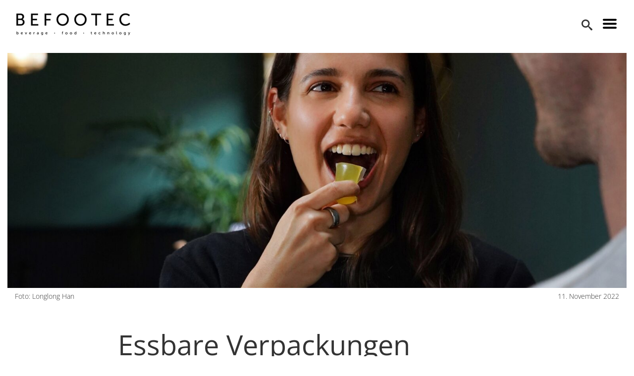

--- FILE ---
content_type: text/html; charset=UTF-8
request_url: https://befootec.de/essbare-verpackungen/
body_size: 11065
content:
<!DOCTYPE html>
<html lang="de" class="no-js">
<head>
<meta charset="UTF-8">
<meta name="viewport" content="width=device-width, initial-scale=1.0">
<link rel="profile" href="http://gmpg.org/xfn/11">
<link rel="pingback" href="https://befootec.de/xmlrpc.php">
<!--[if lt IE 9]>
<script src="https://befootec.de/wp-content/themes/befootec_v4_1/js/html5.js"></script>
<![endif]-->
<meta name='robots' content='index, follow, max-image-preview:large, max-snippet:-1, max-video-preview:-1' />
<script>document.documentElement.className = document.documentElement.className.replace("no-js","js");</script>
<!-- This site is optimized with the Yoast SEO plugin v23.3 - https://yoast.com/wordpress/plugins/seo/ -->
<title>Essbare Verpackungen - befootec</title>
<meta name="description" content="Plastikverpackungen belasten die Umwelt. Eine nachhaltige und umweltfreundliche Alternative sind essbare Verpackungen." />
<link rel="canonical" href="https://befootec.de/essbare-verpackungen/" />
<meta property="og:locale" content="de_DE" />
<meta property="og:type" content="article" />
<meta property="og:title" content="Essbare Verpackungen - befootec" />
<meta property="og:description" content="Plastikverpackungen belasten die Umwelt. Eine nachhaltige und umweltfreundliche Alternative sind essbare Verpackungen." />
<meta property="og:url" content="https://befootec.de/essbare-verpackungen/" />
<meta property="og:site_name" content="befootec" />
<meta property="article:published_time" content="2022-11-11T09:53:18+00:00" />
<meta property="article:modified_time" content="2022-11-11T11:06:17+00:00" />
<meta property="og:image" content="https://befootec.de/wp-content/uploads/2022/11/Credit-Longlong-Han_Oohos-3.jpg" />
<meta property="og:image:width" content="2175" />
<meta property="og:image:height" content="1713" />
<meta property="og:image:type" content="image/jpeg" />
<meta name="author" content="Lina Elser" />
<meta name="twitter:label1" content="Verfasst von" />
<meta name="twitter:data1" content="Lina Elser" />
<meta name="twitter:label2" content="Geschätzte Lesezeit" />
<meta name="twitter:data2" content="4 Minuten" />
<meta name="twitter:label3" content="Written by" />
<meta name="twitter:data3" content="Lina Elser" />
<script type="application/ld+json" class="yoast-schema-graph">{"@context":"https://schema.org","@graph":[{"@type":"WebPage","@id":"https://befootec.de/essbare-verpackungen/","url":"https://befootec.de/essbare-verpackungen/","name":"Essbare Verpackungen - befootec","isPartOf":{"@id":"https://befootec.de/#website"},"primaryImageOfPage":{"@id":"https://befootec.de/essbare-verpackungen/#primaryimage"},"image":{"@id":"https://befootec.de/essbare-verpackungen/#primaryimage"},"thumbnailUrl":"https://befootec.de/wp-content/uploads/2022/11/Credit-Longlong-Han_Oohos-3.jpg","datePublished":"2022-11-11T09:53:18+00:00","dateModified":"2022-11-11T11:06:17+00:00","author":{"@id":"https://befootec.de/#/schema/person/d85e5e46d23f229e622f8d3ca90c4751"},"description":"Plastikverpackungen belasten die Umwelt. Eine nachhaltige und umweltfreundliche Alternative sind essbare Verpackungen.","breadcrumb":{"@id":"https://befootec.de/essbare-verpackungen/#breadcrumb"},"inLanguage":"de","potentialAction":[{"@type":"ReadAction","target":["https://befootec.de/essbare-verpackungen/"]}]},{"@type":"ImageObject","inLanguage":"de","@id":"https://befootec.de/essbare-verpackungen/#primaryimage","url":"https://befootec.de/wp-content/uploads/2022/11/Credit-Longlong-Han_Oohos-3.jpg","contentUrl":"https://befootec.de/wp-content/uploads/2022/11/Credit-Longlong-Han_Oohos-3.jpg","width":2175,"height":1713,"caption":"Foto: Longlong Han"},{"@type":"BreadcrumbList","@id":"https://befootec.de/essbare-verpackungen/#breadcrumb","itemListElement":[{"@type":"ListItem","position":1,"name":"Home","item":"https://befootec.de/"},{"@type":"ListItem","position":2,"name":"Essbare Verpackungen"}]},{"@type":"WebSite","@id":"https://befootec.de/#website","url":"https://befootec.de/","name":"befootec","description":"Beverage, Food, Technology","potentialAction":[{"@type":"SearchAction","target":{"@type":"EntryPoint","urlTemplate":"https://befootec.de/?s={search_term_string}"},"query-input":"required name=search_term_string"}],"inLanguage":"de"},{"@type":"Person","@id":"https://befootec.de/#/schema/person/d85e5e46d23f229e622f8d3ca90c4751","name":"Lina Elser","image":{"@type":"ImageObject","inLanguage":"de","@id":"https://befootec.de/#/schema/person/image/4a67001188ad16c909144acde93872ca","url":"https://secure.gravatar.com/avatar/365f1ccd5f3628fa3d0f21d48e27d00c?s=96&d=mm&r=g","contentUrl":"https://secure.gravatar.com/avatar/365f1ccd5f3628fa3d0f21d48e27d00c?s=96&d=mm&r=g","caption":"Lina Elser"},"url":"https://befootec.de/author/linaelser/"}]}</script>
<!-- / Yoast SEO plugin. -->
<link rel="alternate" type="application/rss+xml" title="befootec &raquo; Feed" href="https://befootec.de/feed/" />
<link rel="alternate" type="application/rss+xml" title="befootec &raquo; Kommentar-Feed" href="https://befootec.de/comments/feed/" />
<link rel="alternate" type="application/rss+xml" title="befootec &raquo; Essbare Verpackungen-Kommentar-Feed" href="https://befootec.de/essbare-verpackungen/feed/" />
<!-- <link rel='stylesheet' id='wp-block-library-css' href='https://befootec.de/wp-includes/css/dist/block-library/style.min.css?ver=6.4.7' type='text/css' media='all' /> -->
<link rel="stylesheet" type="text/css" href="//befootec.de/wp-content/cache/wpfc-minified/kzts6tr2/7xdhs.css" media="all"/>
<style id='co-authors-plus-coauthors-style-inline-css' type='text/css'>
.wp-block-co-authors-plus-coauthors.is-layout-flow [class*=wp-block-co-authors-plus]{display:inline}
</style>
<style id='co-authors-plus-avatar-style-inline-css' type='text/css'>
.wp-block-co-authors-plus-avatar :where(img){height:auto;max-width:100%;vertical-align:bottom}.wp-block-co-authors-plus-coauthors.is-layout-flow .wp-block-co-authors-plus-avatar :where(img){vertical-align:middle}.wp-block-co-authors-plus-avatar:is(.alignleft,.alignright){display:table}.wp-block-co-authors-plus-avatar.aligncenter{display:table;margin-inline:auto}
</style>
<style id='co-authors-plus-image-style-inline-css' type='text/css'>
.wp-block-co-authors-plus-image{margin-bottom:0}.wp-block-co-authors-plus-image :where(img){height:auto;max-width:100%;vertical-align:bottom}.wp-block-co-authors-plus-coauthors.is-layout-flow .wp-block-co-authors-plus-image :where(img){vertical-align:middle}.wp-block-co-authors-plus-image:is(.alignfull,.alignwide) :where(img){width:100%}.wp-block-co-authors-plus-image:is(.alignleft,.alignright){display:table}.wp-block-co-authors-plus-image.aligncenter{display:table;margin-inline:auto}
</style>
<style id='classic-theme-styles-inline-css' type='text/css'>
/*! This file is auto-generated */
.wp-block-button__link{color:#fff;background-color:#32373c;border-radius:9999px;box-shadow:none;text-decoration:none;padding:calc(.667em + 2px) calc(1.333em + 2px);font-size:1.125em}.wp-block-file__button{background:#32373c;color:#fff;text-decoration:none}
</style>
<style id='global-styles-inline-css' type='text/css'>
body{--wp--preset--color--black: #000000;--wp--preset--color--cyan-bluish-gray: #abb8c3;--wp--preset--color--white: #ffffff;--wp--preset--color--pale-pink: #f78da7;--wp--preset--color--vivid-red: #cf2e2e;--wp--preset--color--luminous-vivid-orange: #ff6900;--wp--preset--color--luminous-vivid-amber: #fcb900;--wp--preset--color--light-green-cyan: #7bdcb5;--wp--preset--color--vivid-green-cyan: #00d084;--wp--preset--color--pale-cyan-blue: #8ed1fc;--wp--preset--color--vivid-cyan-blue: #0693e3;--wp--preset--color--vivid-purple: #9b51e0;--wp--preset--gradient--vivid-cyan-blue-to-vivid-purple: linear-gradient(135deg,rgba(6,147,227,1) 0%,rgb(155,81,224) 100%);--wp--preset--gradient--light-green-cyan-to-vivid-green-cyan: linear-gradient(135deg,rgb(122,220,180) 0%,rgb(0,208,130) 100%);--wp--preset--gradient--luminous-vivid-amber-to-luminous-vivid-orange: linear-gradient(135deg,rgba(252,185,0,1) 0%,rgba(255,105,0,1) 100%);--wp--preset--gradient--luminous-vivid-orange-to-vivid-red: linear-gradient(135deg,rgba(255,105,0,1) 0%,rgb(207,46,46) 100%);--wp--preset--gradient--very-light-gray-to-cyan-bluish-gray: linear-gradient(135deg,rgb(238,238,238) 0%,rgb(169,184,195) 100%);--wp--preset--gradient--cool-to-warm-spectrum: linear-gradient(135deg,rgb(74,234,220) 0%,rgb(151,120,209) 20%,rgb(207,42,186) 40%,rgb(238,44,130) 60%,rgb(251,105,98) 80%,rgb(254,248,76) 100%);--wp--preset--gradient--blush-light-purple: linear-gradient(135deg,rgb(255,206,236) 0%,rgb(152,150,240) 100%);--wp--preset--gradient--blush-bordeaux: linear-gradient(135deg,rgb(254,205,165) 0%,rgb(254,45,45) 50%,rgb(107,0,62) 100%);--wp--preset--gradient--luminous-dusk: linear-gradient(135deg,rgb(255,203,112) 0%,rgb(199,81,192) 50%,rgb(65,88,208) 100%);--wp--preset--gradient--pale-ocean: linear-gradient(135deg,rgb(255,245,203) 0%,rgb(182,227,212) 50%,rgb(51,167,181) 100%);--wp--preset--gradient--electric-grass: linear-gradient(135deg,rgb(202,248,128) 0%,rgb(113,206,126) 100%);--wp--preset--gradient--midnight: linear-gradient(135deg,rgb(2,3,129) 0%,rgb(40,116,252) 100%);--wp--preset--font-size--small: 13px;--wp--preset--font-size--medium: 20px;--wp--preset--font-size--large: 36px;--wp--preset--font-size--x-large: 42px;--wp--preset--spacing--20: 0.44rem;--wp--preset--spacing--30: 0.67rem;--wp--preset--spacing--40: 1rem;--wp--preset--spacing--50: 1.5rem;--wp--preset--spacing--60: 2.25rem;--wp--preset--spacing--70: 3.38rem;--wp--preset--spacing--80: 5.06rem;--wp--preset--shadow--natural: 6px 6px 9px rgba(0, 0, 0, 0.2);--wp--preset--shadow--deep: 12px 12px 50px rgba(0, 0, 0, 0.4);--wp--preset--shadow--sharp: 6px 6px 0px rgba(0, 0, 0, 0.2);--wp--preset--shadow--outlined: 6px 6px 0px -3px rgba(255, 255, 255, 1), 6px 6px rgba(0, 0, 0, 1);--wp--preset--shadow--crisp: 6px 6px 0px rgba(0, 0, 0, 1);}:where(.is-layout-flex){gap: 0.5em;}:where(.is-layout-grid){gap: 0.5em;}body .is-layout-flow > .alignleft{float: left;margin-inline-start: 0;margin-inline-end: 2em;}body .is-layout-flow > .alignright{float: right;margin-inline-start: 2em;margin-inline-end: 0;}body .is-layout-flow > .aligncenter{margin-left: auto !important;margin-right: auto !important;}body .is-layout-constrained > .alignleft{float: left;margin-inline-start: 0;margin-inline-end: 2em;}body .is-layout-constrained > .alignright{float: right;margin-inline-start: 2em;margin-inline-end: 0;}body .is-layout-constrained > .aligncenter{margin-left: auto !important;margin-right: auto !important;}body .is-layout-constrained > :where(:not(.alignleft):not(.alignright):not(.alignfull)){max-width: var(--wp--style--global--content-size);margin-left: auto !important;margin-right: auto !important;}body .is-layout-constrained > .alignwide{max-width: var(--wp--style--global--wide-size);}body .is-layout-flex{display: flex;}body .is-layout-flex{flex-wrap: wrap;align-items: center;}body .is-layout-flex > *{margin: 0;}body .is-layout-grid{display: grid;}body .is-layout-grid > *{margin: 0;}:where(.wp-block-columns.is-layout-flex){gap: 2em;}:where(.wp-block-columns.is-layout-grid){gap: 2em;}:where(.wp-block-post-template.is-layout-flex){gap: 1.25em;}:where(.wp-block-post-template.is-layout-grid){gap: 1.25em;}.has-black-color{color: var(--wp--preset--color--black) !important;}.has-cyan-bluish-gray-color{color: var(--wp--preset--color--cyan-bluish-gray) !important;}.has-white-color{color: var(--wp--preset--color--white) !important;}.has-pale-pink-color{color: var(--wp--preset--color--pale-pink) !important;}.has-vivid-red-color{color: var(--wp--preset--color--vivid-red) !important;}.has-luminous-vivid-orange-color{color: var(--wp--preset--color--luminous-vivid-orange) !important;}.has-luminous-vivid-amber-color{color: var(--wp--preset--color--luminous-vivid-amber) !important;}.has-light-green-cyan-color{color: var(--wp--preset--color--light-green-cyan) !important;}.has-vivid-green-cyan-color{color: var(--wp--preset--color--vivid-green-cyan) !important;}.has-pale-cyan-blue-color{color: var(--wp--preset--color--pale-cyan-blue) !important;}.has-vivid-cyan-blue-color{color: var(--wp--preset--color--vivid-cyan-blue) !important;}.has-vivid-purple-color{color: var(--wp--preset--color--vivid-purple) !important;}.has-black-background-color{background-color: var(--wp--preset--color--black) !important;}.has-cyan-bluish-gray-background-color{background-color: var(--wp--preset--color--cyan-bluish-gray) !important;}.has-white-background-color{background-color: var(--wp--preset--color--white) !important;}.has-pale-pink-background-color{background-color: var(--wp--preset--color--pale-pink) !important;}.has-vivid-red-background-color{background-color: var(--wp--preset--color--vivid-red) !important;}.has-luminous-vivid-orange-background-color{background-color: var(--wp--preset--color--luminous-vivid-orange) !important;}.has-luminous-vivid-amber-background-color{background-color: var(--wp--preset--color--luminous-vivid-amber) !important;}.has-light-green-cyan-background-color{background-color: var(--wp--preset--color--light-green-cyan) !important;}.has-vivid-green-cyan-background-color{background-color: var(--wp--preset--color--vivid-green-cyan) !important;}.has-pale-cyan-blue-background-color{background-color: var(--wp--preset--color--pale-cyan-blue) !important;}.has-vivid-cyan-blue-background-color{background-color: var(--wp--preset--color--vivid-cyan-blue) !important;}.has-vivid-purple-background-color{background-color: var(--wp--preset--color--vivid-purple) !important;}.has-black-border-color{border-color: var(--wp--preset--color--black) !important;}.has-cyan-bluish-gray-border-color{border-color: var(--wp--preset--color--cyan-bluish-gray) !important;}.has-white-border-color{border-color: var(--wp--preset--color--white) !important;}.has-pale-pink-border-color{border-color: var(--wp--preset--color--pale-pink) !important;}.has-vivid-red-border-color{border-color: var(--wp--preset--color--vivid-red) !important;}.has-luminous-vivid-orange-border-color{border-color: var(--wp--preset--color--luminous-vivid-orange) !important;}.has-luminous-vivid-amber-border-color{border-color: var(--wp--preset--color--luminous-vivid-amber) !important;}.has-light-green-cyan-border-color{border-color: var(--wp--preset--color--light-green-cyan) !important;}.has-vivid-green-cyan-border-color{border-color: var(--wp--preset--color--vivid-green-cyan) !important;}.has-pale-cyan-blue-border-color{border-color: var(--wp--preset--color--pale-cyan-blue) !important;}.has-vivid-cyan-blue-border-color{border-color: var(--wp--preset--color--vivid-cyan-blue) !important;}.has-vivid-purple-border-color{border-color: var(--wp--preset--color--vivid-purple) !important;}.has-vivid-cyan-blue-to-vivid-purple-gradient-background{background: var(--wp--preset--gradient--vivid-cyan-blue-to-vivid-purple) !important;}.has-light-green-cyan-to-vivid-green-cyan-gradient-background{background: var(--wp--preset--gradient--light-green-cyan-to-vivid-green-cyan) !important;}.has-luminous-vivid-amber-to-luminous-vivid-orange-gradient-background{background: var(--wp--preset--gradient--luminous-vivid-amber-to-luminous-vivid-orange) !important;}.has-luminous-vivid-orange-to-vivid-red-gradient-background{background: var(--wp--preset--gradient--luminous-vivid-orange-to-vivid-red) !important;}.has-very-light-gray-to-cyan-bluish-gray-gradient-background{background: var(--wp--preset--gradient--very-light-gray-to-cyan-bluish-gray) !important;}.has-cool-to-warm-spectrum-gradient-background{background: var(--wp--preset--gradient--cool-to-warm-spectrum) !important;}.has-blush-light-purple-gradient-background{background: var(--wp--preset--gradient--blush-light-purple) !important;}.has-blush-bordeaux-gradient-background{background: var(--wp--preset--gradient--blush-bordeaux) !important;}.has-luminous-dusk-gradient-background{background: var(--wp--preset--gradient--luminous-dusk) !important;}.has-pale-ocean-gradient-background{background: var(--wp--preset--gradient--pale-ocean) !important;}.has-electric-grass-gradient-background{background: var(--wp--preset--gradient--electric-grass) !important;}.has-midnight-gradient-background{background: var(--wp--preset--gradient--midnight) !important;}.has-small-font-size{font-size: var(--wp--preset--font-size--small) !important;}.has-medium-font-size{font-size: var(--wp--preset--font-size--medium) !important;}.has-large-font-size{font-size: var(--wp--preset--font-size--large) !important;}.has-x-large-font-size{font-size: var(--wp--preset--font-size--x-large) !important;}
.wp-block-navigation a:where(:not(.wp-element-button)){color: inherit;}
:where(.wp-block-post-template.is-layout-flex){gap: 1.25em;}:where(.wp-block-post-template.is-layout-grid){gap: 1.25em;}
:where(.wp-block-columns.is-layout-flex){gap: 2em;}:where(.wp-block-columns.is-layout-grid){gap: 2em;}
.wp-block-pullquote{font-size: 1.5em;line-height: 1.6;}
</style>
<!-- <link rel='stylesheet' id='menu-image-css' href='https://befootec.de/wp-content/plugins/menu-image/includes/css/menu-image.css?ver=3.11' type='text/css' media='all' /> -->
<!-- <link rel='stylesheet' id='dashicons-css' href='https://befootec.de/wp-includes/css/dashicons.min.css?ver=6.4.7' type='text/css' media='all' /> -->
<!-- <link rel='stylesheet' id='style-css' href='https://befootec.de/wp-content/themes/befootec_v4_1/style.css?ver=1.0' type='text/css' media='all' /> -->
<link rel="https://api.w.org/" href="https://befootec.de/wp-json/" /><link rel="alternate" type="application/json" href="https://befootec.de/wp-json/wp/v2/posts/12292" /><link rel="EditURI" type="application/rsd+xml" title="RSD" href="https://befootec.de/xmlrpc.php?rsd" />
<meta name="generator" content="WordPress 6.4.7" />
<link rel='shortlink' href='https://befootec.de/?p=12292' />
<link rel="alternate" type="application/json+oembed" href="https://befootec.de/wp-json/oembed/1.0/embed?url=https%3A%2F%2Fbefootec.de%2Fessbare-verpackungen%2F" />
<link rel="alternate" type="text/xml+oembed" href="https://befootec.de/wp-json/oembed/1.0/embed?url=https%3A%2F%2Fbefootec.de%2Fessbare-verpackungen%2F&#038;format=xml" />
<script type="text/javascript">
(function(url){
if(/(?:Chrome\/26\.0\.1410\.63 Safari\/537\.31|WordfenceTestMonBot)/.test(navigator.userAgent)){ return; }
var addEvent = function(evt, handler) {
if (window.addEventListener) {
document.addEventListener(evt, handler, false);
} else if (window.attachEvent) {
document.attachEvent('on' + evt, handler);
}
};
var removeEvent = function(evt, handler) {
if (window.removeEventListener) {
document.removeEventListener(evt, handler, false);
} else if (window.detachEvent) {
document.detachEvent('on' + evt, handler);
}
};
var evts = 'contextmenu dblclick drag dragend dragenter dragleave dragover dragstart drop keydown keypress keyup mousedown mousemove mouseout mouseover mouseup mousewheel scroll'.split(' ');
var logHuman = function() {
if (window.wfLogHumanRan) { return; }
window.wfLogHumanRan = true;
var wfscr = document.createElement('script');
wfscr.type = 'text/javascript';
wfscr.async = true;
wfscr.src = url + '&r=' + Math.random();
(document.getElementsByTagName('head')[0]||document.getElementsByTagName('body')[0]).appendChild(wfscr);
for (var i = 0; i < evts.length; i++) {
removeEvent(evts[i], logHuman);
}
};
for (var i = 0; i < evts.length; i++) {
addEvent(evts[i], logHuman);
}
})('//befootec.de/?wordfence_lh=1&hid=C35784BC54A3579BB269E814905E1E18');
</script><!-- Analytics by WP Statistics v14.11.2 - https://wp-statistics.com -->
<link rel="icon" href="https://befootec.de/wp-content/uploads/2021/10/cropped-Logo-weiss-32x32.png" sizes="32x32" />
<link rel="icon" href="https://befootec.de/wp-content/uploads/2021/10/cropped-Logo-weiss-192x192.png" sizes="192x192" />
<link rel="apple-touch-icon" href="https://befootec.de/wp-content/uploads/2021/10/cropped-Logo-weiss-180x180.png" />
<meta name="msapplication-TileImage" content="https://befootec.de/wp-content/uploads/2021/10/cropped-Logo-weiss-270x270.png" />
</head>
<body class="post-template-default single single-post postid-12292 single-format-standard">
<header>
<!-- Logo: Markup (schema.org) -->
<div class="logo-wrapper" itemscope itemtype="http://schema.org/Organization" style="float: left;">
<a itemprop="url" href="https://befootec.de/" title="befootec: Beverage, Food, Technology">
<img class="logo img-responsive" alt="befootec: Beverage, Food, Technology" itemprop="logo" src="https://befootec.de/wp-content/themes/befootec_v4_1/img/befootec_logo_schwarz_komplett.png" />
</a>
</div>
<!-- /Logo: Markup (schema.org) -->
<!-- Button: toggle nav (left) -->
<a href="#" class="js-toggle-nav toggle-nav">
<img alt="Toggle Navigation" src="https://befootec.de/wp-content/themes/befootec_v4_1/img/svg/hamburger.svg" />
</a>
<!-- /Button: toggle nav (left) -->
<div id="sb-search" class="sb-search">
<form class="search" method="get" action="https://befootec.de" role="search">
<input class="sb-search-input" id="search" placeholder="Suchbegriff eingeben" type="text" value="" name="s">
<input class="sb-search-submit" type="submit" value="">
<span class="sb-icon-search"></span>
</form>
</div>
</header>
<div class="wrapper">
<div class="sidebar">
<nav class="main-navigation">
<div class="menu-menu-2-container"><ul id="menu-menu-2" class="nav-menu"><li id="menu-item-3297" class="menu-item menu-item-type-taxonomy menu-item-object-category current-post-ancestor current-menu-parent current-post-parent menu-item-3297"><a href="https://befootec.de/category/technik/" class="menu-image-title-after menu-image-not-hovered"><img width="36" height="36" src="https://befootec.de/wp-content/uploads/2016/03/befootec_icons_technology.png" class="menu-image menu-image-title-after" alt="" decoding="async" /><span class="menu-image-title-after menu-image-title">Technik</span></a></li>
<li id="menu-item-3298" class="menu-item menu-item-type-taxonomy menu-item-object-category current-post-ancestor current-menu-parent current-post-parent menu-item-3298"><a href="https://befootec.de/category/essen/" class="menu-image-title-after menu-image-not-hovered"><img width="36" height="36" src="https://befootec.de/wp-content/uploads/2016/03/befootec_icons_food.png" class="menu-image menu-image-title-after" alt="" decoding="async" /><span class="menu-image-title-after menu-image-title">Essen</span></a></li>
<li id="menu-item-3299" class="menu-item menu-item-type-taxonomy menu-item-object-category current-post-ancestor current-menu-parent current-post-parent menu-item-3299"><a href="https://befootec.de/category/getraenke/" class="menu-image-title-after menu-image-not-hovered"><img width="36" height="36" src="https://befootec.de/wp-content/uploads/2016/03/befootec_icons_beverage.png" class="menu-image menu-image-title-after" alt="" decoding="async" /><span class="menu-image-title-after menu-image-title">Getränke</span></a></li>
<li id="menu-item-10392" class="menu-item menu-item-type-taxonomy menu-item-object-category menu-item-10392"><a href="https://befootec.de/category/biooekonomie/" class="menu-image-title-after menu-image-not-hovered"><img width="36" height="36" src="https://befootec.de/wp-content/uploads/2021/03/Biooekonomie-e1617106944211.png" class="menu-image menu-image-title-after" alt="" decoding="async" /><span class="menu-image-title-after menu-image-title">Bioökonomie</span></a></li>
<li id="menu-item-10393" class="menu-item menu-item-type-taxonomy menu-item-object-category menu-item-10393"><a href="https://befootec.de/category/startups/" class="menu-image-title-after menu-image-not-hovered"><img width="36" height="36" src="https://befootec.de/wp-content/uploads/2021/03/Icon_Sockel_einer_Lampe-36x36.png" class="menu-image menu-image-title-after" alt="" decoding="async" /><span class="menu-image-title-after menu-image-title">Startups</span></a></li>
<li id="menu-item-10394" class="menu-item menu-item-type-taxonomy menu-item-object-category menu-item-10394"><a href="https://befootec.de/category/podcast/" class="menu-image-title-after menu-image-not-hovered"><img width="36" height="36" src="https://befootec.de/wp-content/uploads/2021/03/Podcast-1-36x36.png" class="menu-image menu-image-title-after" alt="" decoding="async" /><span class="menu-image-title-after menu-image-title">Podcast</span></a></li>
<li id="menu-item-3306" class="menu-item menu-item-type-post_type menu-item-object-page menu-item-3306"><a href="https://befootec.de/autoren/" class="menu-image-title-after menu-image-not-hovered"><img width="36" height="36" src="https://befootec.de/wp-content/uploads/2016/03/icon_autor-02-36x36.png" class="menu-image menu-image-title-after" alt="" decoding="async" /><span class="menu-image-title-after menu-image-title">Autoren</span></a></li>
<li id="menu-item-3301" class="menu-item menu-item-type-post_type menu-item-object-page menu-item-3301"><a href="https://befootec.de/datenschutzerklaerung/">Datenschutzerklärung</a></li>
<li id="menu-item-3302" class="menu-item menu-item-type-post_type menu-item-object-page menu-item-3302"><a href="https://befootec.de/impressum/">Impressum</a></li>
</ul></div>            </nav><!-- .main-navigation -->
<nav id="social-navigation" class="social-navigation">
<p>Finde uns auf</p>
<div class="menu-social-links-container"><ul id="menu-social-links" class="menu"><li id="menu-item-3361" class="menu-item menu-item-type-custom menu-item-object-custom menu-item-3361"><a title="Wir auf Facebook" target="_blank" rel="noopener" href="https://www.facebook.com/befootec" class="menu-image-title-hide menu-image-not-hovered"><span class="screen-reader-text"><span class="menu-image-title-hide menu-image-title">Facebook</span><img width="36" height="36" src="https://befootec.de/wp-content/uploads/2016/03/facebook-36x36.png" class="menu-image menu-image-title-hide" alt="" decoding="async" /></span></a></li>
<li id="menu-item-3362" class="menu-item menu-item-type-custom menu-item-object-custom menu-item-3362"><a title="Wir auf Twitter" target="_blank" rel="noopener" href="https://twitter.com/befootec" class="menu-image-title-hide menu-image-not-hovered"><span class="screen-reader-text"><span class="menu-image-title-hide menu-image-title">Twitter</span><img width="36" height="36" src="https://befootec.de/wp-content/uploads/2016/03/twitter-36x36.png" class="menu-image menu-image-title-hide" alt="" decoding="async" /></span></a></li>
<li id="menu-item-3363" class="menu-item menu-item-type-custom menu-item-object-custom menu-item-3363"><a title="Wir auf Instagram" target="_blank" rel="noopener" href="https://www.instagram.com/befootec/" class="menu-image-title-hide menu-image-not-hovered"><span class="screen-reader-text"><span class="menu-image-title-hide menu-image-title">Instagram</span><img width="36" height="36" src="https://befootec.de/wp-content/uploads/2016/03/instagram-36x36.png" class="menu-image menu-image-title-hide" alt="" decoding="async" /></span></a></li>
<li id="menu-item-3364" class="menu-item menu-item-type-custom menu-item-object-custom menu-item-3364"><a title="Wir auf Youtube" target="_blank" rel="noopener" href="https://www.youtube.com/user/befootec" class="menu-image-title-hide menu-image-not-hovered"><span class="screen-reader-text"><span class="menu-image-title-hide menu-image-title">Youtube</span><img width="36" height="36" src="https://befootec.de/wp-content/uploads/2016/03/youtube-36x36.png" class="menu-image menu-image-title-hide" alt="" decoding="async" /></span></a></li>
</ul></div>            </nav><!-- .social-navigation -->
</div><!-- .secondary -->
<!-- Page Content -->
<main>
<div class="container-fluid">
<article id="post-12292" class="post-12292 post type-post status-publish format-standard has-post-thumbnail hentry category-essen category-getraenke category-technik tag-essbar tag-essen tag-lebensmittel tag-nachhaltig tag-trinken tag-verpackung">
<!-- Fetured Image -->
<div class="featured-img" style="background-image: url('https://befootec.de/wp-content/uploads/2022/11/Credit-Longlong-Han_Oohos-3-1570x1237.jpg');">
</div>
<div class="row">
<div class="col-xs-8">
<p class="featured-img-info">Foto: Longlong Han</p>
</div>
<div class="col-xs-4">
<p class="text-right featured-img-info">11. November 2022</p>
</div>
</div>
<!-- /Fetured Image -->
<!-- Content -->
<div class="row">
<div class="col-md-8 col-md-offset-2">
<h1 class="title">Essbare Verpackungen</h1>            
<p>Viele Lebensmittel sind immer noch in Plastik verpackt. Obwohl wir alle wissen, dass Plastik die Umwelt belastet. Aber es gibt inzwischen nachhaltige Alternativen. Unter anderem auch essbare Verpackungen.</p>
<span id="more-12292"></span>
<h2 class="wp-block-heading">Getränke aus der Kekstasse</h2>
<p>Das italienische Kaffee Unternehmen Lavazza hat bereits 2003 eine essbare Kaffeetasse namens „<mark style="background-color:rgba(0, 0, 0, 0)" class="has-inline-color has-black-color"><a href="https://www.sardi.com/lavazza_food_design_expert_consultant_cookiecup_turin_italy/">Cookie Cup</a></mark>“ auf den Markt gebracht. Die Tasse ist aus süßem Gebäckteig geformt. Ein spezieller Puderzucker sorgt dafür, dass der Becher dicht ist. Diesem Beispiel folgte auch KFC in Großbritannien und verkaufte 2015 Getränke im essbaren Kaffeebecher „<a href="https://www.therobincollective.co.uk/kfc-edible-cups">Scoffee Cup</a>“. Für beide Unternehmen waren die Keksbecher allerdings nur kurzweilige Projekte. Lavazza ist inzwischen umgestiegen auf „<a href="https://cupffee.me/">Cupffee</a>“. Das bulgarische Unternehmen produziert seit 2018 seine veganen umweltfreundlichen Kaffeebecher und liefert diese unter anderem auch an Lidl.</p>
<h2 class="wp-block-heading">Zum Nachtisch Schalen und Besteck</h2>
<p>Auch für feste Nahrung gibt es umweltfreundliche Verpackungen. Das deutsche Unternehmen <a href="https://www.fuellett.de/">Füllett</a> hat jahrelang vegane, nach Brot schmeckende Schalen in verschiedenen Größen hergestellt. Die Schalen bestanden aus alltäglichen Zutaten. Weizen- und Roggenmehl, Wasser, Rapsöl und Salz wurden zu einem Teig vermischt. Danach wurde der Teig gebacken und geformt. Die Produktion wurde diesen Sommer jedoch aufgrund fehlender Partner vorerst eingestellt.</p>
<p>Auch essbares Besteck ist voll im Trend. Es gibt viele junge Unternehmen, teilweise von Studenten gegründet, wie z.B. <a href="https://spoontainable.com/">Spoontainable</a> und <a href="https://www.kulero.de/">Kulero</a>.</p>
<figure class="wp-block-image size-large" datatext=""><img fetchpriority="high" decoding="async" width="1484" height="1080" src="https://befootec.de/wp-content/uploads/2022/11/2E3CB9B9-06A3-4E6F-89F6-A0196226D7F2-1-1484x1080.jpeg" alt="" class="wp-image-12310" srcset="https://befootec.de/wp-content/uploads/2022/11/2E3CB9B9-06A3-4E6F-89F6-A0196226D7F2-1-1484x1080.jpeg 1484w, https://befootec.de/wp-content/uploads/2022/11/2E3CB9B9-06A3-4E6F-89F6-A0196226D7F2-1-300x218.jpeg 300w, https://befootec.de/wp-content/uploads/2022/11/2E3CB9B9-06A3-4E6F-89F6-A0196226D7F2-1-768x559.jpeg 768w, https://befootec.de/wp-content/uploads/2022/11/2E3CB9B9-06A3-4E6F-89F6-A0196226D7F2-1-1536x1118.jpeg 1536w, https://befootec.de/wp-content/uploads/2022/11/2E3CB9B9-06A3-4E6F-89F6-A0196226D7F2-1-2048x1491.jpeg 2048w, https://befootec.de/wp-content/uploads/2022/11/2E3CB9B9-06A3-4E6F-89F6-A0196226D7F2-1-1570x1143.jpeg 1570w, https://befootec.de/wp-content/uploads/2022/11/2E3CB9B9-06A3-4E6F-89F6-A0196226D7F2-1-1000x728.jpeg 1000w, https://befootec.de/wp-content/uploads/2022/11/2E3CB9B9-06A3-4E6F-89F6-A0196226D7F2-1-24x17.jpeg 24w, https://befootec.de/wp-content/uploads/2022/11/2E3CB9B9-06A3-4E6F-89F6-A0196226D7F2-1-36x26.jpeg 36w, https://befootec.de/wp-content/uploads/2022/11/2E3CB9B9-06A3-4E6F-89F6-A0196226D7F2-1-48x35.jpeg 48w" sizes="(max-width: 1484px) 100vw, 1484px" /><figcaption>Avocados mit &#8222;Apeel&#8220; Logo. Foto: Lina Elser</figcaption></figure>
<h2 class="wp-block-heading">Zweite Haut für Obst</h2>
<p>„<a href="https://www.apeel.com/">Apeel Science</a>“ hat sich eine ganz neue Strategie überlegt, um Obst und Gemüse plastikfrei zu verpacken. Das Unternehmen hat eine Art zweite Haut aus pflanzlichen Fetten entwickelt. Die Lebensmittel bleiben so länger haltbar. Diese Schutzschicht ist nicht nur essbar, sondern auch geruchs- und geschmacksneutral. Sie besteht aus Lipiden und Glycerolipiden. Die Stoffe sind von Natur aus in Schalen, Fruchtfleisch, etc. von Obst und Gemüse enthalten. Die nachhaltige Verpackung schützt das Obst vor Sauerstoff und verhindert, dass Wasser austritt. In Deutschland findet man diese Technologie unter anderem um Avocados in Edeka Märkten. Das erkennt man an den kleinen Stickern auf der Frucht, wo „Apeel“ draufsteht.</p>
<p>Eine ähnliche Methode nutzt das Unternehmen <a href="https://www.mori.com/technology/">Mori TM</a>. Deren Schutzschicht wird aus Seidenproteinen hergestellt. Das Seidenprotein wird aus der Seide des Seidenspinners, einer Raupenart, gewonnen.</p>
<h2 class="wp-block-heading">Verpackung zum Mitkochen</h2>
<p>Produktdesignerin Amelie Graf hat eine vegane Nudelverpackung aus Maisstärke erfunden. Die „<a href="https://ameliegraf.de/">Meal Bag</a>“ löst sich in Wasser auf. Sie kann einfach mit den Nudeln in den Topf gelegt werden. Außerdem kann die auflösbare Verpackung noch als Soßenbinder dienen. Auch für asiatische Instant Nudeln gibt es solche Verpackungen. Die Gewürzpäckchen sind dann überflüssig. Die Gewürze werden gleich mit in die auflösbare Verpackung eingearbeitet. Nicht nur für Instant Nudeln, sondern auch für andere Fertigprodukte hat das Unternehmen <a href="https://www.lactips.com/?lang=en">Lactips</a> ebenfalls eine in Wasser auflösende Schutzfolie entwickelt. Diese besteht aus Milchproteinen.</p>
<figure class="wp-block-image size-large" datatext=""><img decoding="async" width="1620" height="1080" src="https://befootec.de/wp-content/uploads/2022/11/Credit-David-Lineton_Ooho-1620x1080.jpg" alt="" class="wp-image-12306" srcset="https://befootec.de/wp-content/uploads/2022/11/Credit-David-Lineton_Ooho-1620x1080.jpg 1620w, https://befootec.de/wp-content/uploads/2022/11/Credit-David-Lineton_Ooho-300x200.jpg 300w, https://befootec.de/wp-content/uploads/2022/11/Credit-David-Lineton_Ooho-768x512.jpg 768w, https://befootec.de/wp-content/uploads/2022/11/Credit-David-Lineton_Ooho-1536x1024.jpg 1536w, https://befootec.de/wp-content/uploads/2022/11/Credit-David-Lineton_Ooho-1570x1047.jpg 1570w, https://befootec.de/wp-content/uploads/2022/11/Credit-David-Lineton_Ooho-1000x667.jpg 1000w, https://befootec.de/wp-content/uploads/2022/11/Credit-David-Lineton_Ooho-24x16.jpg 24w, https://befootec.de/wp-content/uploads/2022/11/Credit-David-Lineton_Ooho-36x24.jpg 36w, https://befootec.de/wp-content/uploads/2022/11/Credit-David-Lineton_Ooho-48x32.jpg 48w, https://befootec.de/wp-content/uploads/2022/11/Credit-David-Lineton_Ooho.jpg 1980w" sizes="(max-width: 1620px) 100vw, 1620px" /><figcaption>Verschiedene Oohos. Foto: David Lineton</figcaption></figure>
<h2 class="wp-block-heading">Essbare Wasserkugeln</h2>
<p>Die Wasserkugeln von <a href="https://www.notpla.com/">Notpla</a> heißen „Ooho“. Eine essbare Membran umschließt bis zu 100ml Flüssigkeit. Dabei ist von Wasser und Cocktails bis hin zu verschiedenen Soßen alles möglich. Verwendet werden die Oohos bislang auf Großveranstaltungen wie z.B. Messen und Sportevents. In Großbritannien werden sie auf verschiedenen Marathons als Alternative zu Einwegplastikbechern verteilt, um die Sportler*innen zu hydrieren. Sie werden aus Wasser, Seegras und Kalziumionen hergestellt und sind dementsprechend vegan. <a href="https://befootec.de/meerespflanzen-biogene-ressourcen-aus-dem-meer/">Seegras</a> ist eine sehr umwelt- und klimafreundliche Ressource. Es wächst sehr schnell und braucht zum Gedeihen kein Süßwasser. Außerdem kann es deutlich mehr CO2 binden als der Regenwald. </p>
<p>Essbare Verpackungen sind besonders umweltfreundlich, da sie keinen Müll verursachen. Das Ziel sollte sein, zukünftig ganz auf nachhaltige und umweltfreundliche Verpackungen umsteigen zu können. Allerdings ist es bis dahin noch ein langer Weg. Wie werden die essbaren Verpackungen zum Beispiel für den Transport verpackt? Die in Wasser auflösenden Verpackungen sollten ja nicht feucht werden.</p>
<p>Neben Bechern, Schalen, Schutzschichten und -folien gibt es noch viele weitere innovative Ideen. Es ist wichtiger denn je mehr in die Forschung zu investieren um nachhaltige Lösungen zu entwickeln und realisieren zu können.</p>
</div>
</div>
<!-- /Content -->
</article>
<!-- related Posts -->
<section class="row">
<div class="col-md-8 col-md-offset-2">
<div class='yarpp yarpp-related yarpp-related-website yarpp-template-yarpp-template-befootec-teaser'>
<div class="separator row "><h2 class="separator-title"><span class="separator-text">Mehr davon</span></h2></div>    <div class="row">
<article id="biofach-2018-naturesse-verpackungen-aus-nachhaltigen-biostoffen" class="col-xs-12 col-ms-12 col-sm-6" >
<!-- icons -->
<div class="teaser-cat-icons">
<img src="https://befootec.de/wp-content/uploads/2016/03/befootec_icons_food.png" alt=""/>
<img src="https://befootec.de/wp-content/uploads/2016/03/befootec_icons_beverage.png" alt=""/>
<img src="https://befootec.de/wp-content/uploads/2016/03/befootec_icons_technology.png" alt=""/>
</div>
<!-- /icons -->
<a class="teaser-anchor" href="https://befootec.de/biofach-2018-naturesse-verpackungen-aus-nachhaltigen-biostoffen/" title="naturesse &#8211; Verpackungen aus nachhaltigen Biostoffen">
<div class="teaser teaser-small">
<div class="teaser-image-center">
<img width="541" height="283" src="https://befootec.de/wp-content/uploads/2018/02/IMG_0265-541x283.jpg" class=" wp-post-image" alt="Fotograf: Felix Zeiss." decoding="async" loading="lazy" />
</div>
<div class="teaser-content">
<h2 class="title">
naturesse &#8211; Verpackungen aus nachhaltigen Biostoffen                </h2>
<!-- meta (author + date) -->
<p class="info">
Felix Zeiss                        <span class="date">17. Februar 2018</span>
</p>
<!-- /meta (author + date) -->
</div>
</div>
</a>
</article>
<article id="verpackungen" class="col-xs-12 col-ms-12 col-sm-6" >
<!-- icons -->
<div class="teaser-cat-icons">
<img src="https://befootec.de/wp-content/uploads/2016/03/befootec_icons_technology.png" alt=""/>
</div>
<!-- /icons -->
<a class="teaser-anchor" href="https://befootec.de/verpackungen/" title="Verpackungen: Segen und Fluch zugleich">
<div class="teaser teaser-small">
<div class="teaser-image-center">
<img width="541" height="283" src="https://befootec.de/wp-content/uploads/2016/03/P3202065-Kopie-541x283.jpg" class=" wp-post-image" alt="" decoding="async" loading="lazy" />
</div>
<div class="teaser-content">
<h2 class="title">
Verpackungen: Segen und Fluch zugleich                </h2>
<!-- meta (author + date) -->
<p class="info">
Leonie Leistner                        <span class="date">21. März 2016</span>
</p>
<!-- /meta (author + date) -->
</div>
</div>
</a>
</article>
<article id="ohoo-water-die-essbare-verpackung" class="col-xs-12 col-ms-12 col-sm-6" >
<!-- icons -->
<div class="teaser-cat-icons">
<img src="https://befootec.de/wp-content/uploads/2016/03/befootec_icons_technology.png" alt=""/>
</div>
<!-- /icons -->
<a class="teaser-anchor" href="https://befootec.de/ohoo-water-die-essbare-verpackung/" title="Ohoo Water &#8211; die essbare Verpackung">
<div class="teaser teaser-small">
<div class="teaser-image-center">
<img width="541" height="283" src="https://befootec.de/wp-content/uploads/2018/12/asdfasd-541x283.jpg" class=" wp-post-image" alt="Ohoo Water, die neue Verpackung für Wasser" decoding="async" loading="lazy" />
</div>
<div class="teaser-content">
<h2 class="title">
Ohoo Water &#8211; die essbare Verpackung                </h2>
<!-- meta (author + date) -->
<p class="info">
Nicole Sladek                        <span class="date">14. Dezember 2018</span>
</p>
<!-- /meta (author + date) -->
</div>
</div>
</a>
</article>
<article id="ooho-essbare-wasserflasche" class="col-xs-12 col-ms-12 col-sm-6" >
<!-- icons -->
<div class="teaser-cat-icons">
<img src="https://befootec.de/wp-content/uploads/2016/03/befootec_icons_food.png" alt=""/>
</div>
<!-- /icons -->
<a class="teaser-anchor" href="https://befootec.de/ooho-essbare-wasserflasche/" title="Ooho! &#8211; Essbare Wasserflasche">
<div class="teaser teaser-small">
<div class="teaser-image-center">
<img width="541" height="283" src="https://befootec.de/wp-content/uploads/2016/01/12596923_1145694735448546_1349680607_o-541x283.jpg" class=" wp-post-image" alt="" decoding="async" loading="lazy" />
</div>
<div class="teaser-content">
<h2 class="title">
Ooho! &#8211; Essbare Wasserflasche                </h2>
<!-- meta (author + date) -->
<p class="info">
Marina Golub                        <span class="date">23. Januar 2016</span>
</p>
<!-- /meta (author + date) -->
</div>
</div>
</a>
</article>
</div>
</div>
</div>
</section>
<!-- /related Posts  -->
<!-- authors -->
<section class="row">
<div class="col-md-8 col-md-offset-2">
<div class="separator row "><h2 class="separator-title"><span class="separator-text">Über den Autor</span></h2></div><div class="row" style="margin-bottom: 50px;"><div class="col-xs-12 col-sm-2"><img class="img-responsive" alt="Lina Elser" src="https://secure.gravatar.com/avatar/365f1ccd5f3628fa3d0f21d48e27d00c?s=96&d=mm&r=g" ></div><div class="col-xs-12 col-sm-10"><p style="font-weight: 700;">Lina Elser<span style="float: right;"></span></p><span>Meine Artikel:</span><ul style="font-size: 14px; line-height: 24px;"></ul></div></div>    </div>
</section>
<!-- /authors -->
<!-- comments -->
<section class="row">
<div class="col-md-8 col-md-offset-2">
<div class="separator row "><h2 class="separator-title"><span class="separator-text">Kommentiere</span></h2></div>
<div id="respond" class="comment-respond">
<h3 id="reply-title" class="comment-reply-title"> <small><a rel="nofollow" id="cancel-comment-reply-link" href="/essbare-verpackungen/#respond" style="display:none;">Antwort abbrechen</a></small></h3><form action="https://befootec.de/wp-comments-post.php" method="post" id="commentform" class="comment-form"><div class="col-md-8"><div class="form-group comment-form-comment">
<label for="comment">Kommentar</label>
<textarea autocomplete="new-password"  class="form-control" id="d7760ba838"  name="d7760ba838"   cols="45" rows="8" aria-required="true"></textarea><textarea id="comment" aria-label="hp-comment" aria-hidden="true" name="comment" autocomplete="new-password" style="padding:0 !important;clip:rect(1px, 1px, 1px, 1px) !important;position:absolute !important;white-space:nowrap !important;height:1px !important;width:1px !important;overflow:hidden !important;" tabindex="-1"></textarea><script data-noptimize>document.getElementById("comment").setAttribute( "id", "a97dc1c1eb59f905c58ab4aea133c324" );document.getElementById("d7760ba838").setAttribute( "id", "comment" );</script>
</div></div><div class="col-md-4"><div class="form-group comment-form-author col-sm-4  col-md-12"><label for="author">Name <span class="required">*</span></label> <input class="form-control" id="author" name="author" type="text" value="" size="30" aria-required='true' /></div>
<div class="form-group comment-form-email col-sm-4  col-md-12"><label for="email">E-Mail <span class="required">*</span></label> <input class="form-control" id="email" name="email" type="text" value="" size="30" aria-required='true' /></div>
<div class="form-group comment-form-url col-sm-4  col-md-12"><label for="url">Website</label> <input class="form-control" id="url" name="url" type="text" value="" size="30" /></div></div>
<div class="gglcptch gglcptch_v2"><div id="gglcptch_recaptcha_244430092" class="gglcptch_recaptcha"></div>
<noscript>
<div style="width: 302px;">
<div style="width: 302px; height: 422px; position: relative;">
<div style="width: 302px; height: 422px; position: absolute;">
<iframe src="https://www.google.com/recaptcha/api/fallback?k=6LeDZg8UAAAAAPA6J-0B-lVqgJTU6YyRqvemgEjU" frameborder="0" scrolling="no" style="width: 302px; height:422px; border-style: none;"></iframe>
</div>
</div>
<div style="border-style: none; bottom: 12px; left: 25px; margin: 0px; padding: 0px; right: 25px; background: #f9f9f9; border: 1px solid #c1c1c1; border-radius: 3px; height: 60px; width: 300px;">
<input type="hidden" id="g-recaptcha-response" name="g-recaptcha-response" class="g-recaptcha-response" style="width: 250px !important; height: 40px !important; border: 1px solid #c1c1c1 !important; margin: 10px 25px !important; padding: 0px !important; resize: none !important;">
</div>
</div>
</noscript></div><p class="form-submit"><input name="submit" type="submit" id="submit" class="btn btn-default" value="Kommentar abschicken" /> <input type='hidden' name='comment_post_ID' value='12292' id='comment_post_ID' />
<input type='hidden' name='comment_parent' id='comment_parent' value='0' />
</p></form>	</div><!-- #respond -->
</div>
</section>
<!-- /comments -->
<!-- Post Navigation -->
<div class="row">
<div class="col-md-8 col-md-offset-2">
<div class="separator row "><h2 class="separator-title"><span class="separator-text">Vor oder Zurück</span></h2></div>        
<div class="row">
<div class="col-xs-2 col-ms-1 col-sm-1 link-post-navigation"><a href="https://befootec.de/biokunststoffe-in-der-lebensmittelindustrie/" class=""><i class="fa fa-angle-double-left fa-3x"></i></a></div>
<article id="biokunststoffe-in-der-lebensmittelindustrie" class="col-xs-10 col-ms-11 col-sm-5" >
<!-- icons -->
<div class="teaser-cat-icons">
<img src="https://befootec.de/wp-content/uploads/2016/03/befootec_icons_food.png" alt=""/>
<img src="https://befootec.de/wp-content/uploads/2016/03/befootec_icons_technology.png" alt=""/>
</div>
<!-- /icons -->
<a class="teaser-anchor" href="https://befootec.de/biokunststoffe-in-der-lebensmittelindustrie/" title="Biokunststoffe in der Lebensmittelindustrie">
<div class="teaser teaser-small">
<div class="teaser-image-center">
<img width="541" height="283" src="https://befootec.de/wp-content/uploads/2022/11/Plastikmuell-541x283.jpg" class=" wp-post-image" alt="" decoding="async" />
</div>
<div class="teaser-content">
<h2 class="title">
Biokunststoffe in der Lebensmittelindustrie                </h2>
<!-- meta (author + date) -->
<p class="info">
Patrick Baum                        <span class="date">12. November 2022</span>
</p>
<!-- /meta (author + date) -->
</div>
</div>
</a>
</article>
<article id="studybox-nachhaltigkeit-und-lifestyle-in-einem-paket" class="col-xs-10 col-ms-11 col-sm-5" >
<!-- icons -->
<div class="teaser-cat-icons">
<img src="https://befootec.de/wp-content/uploads/2016/03/befootec_icons_food.png" alt=""/>
<img src="https://befootec.de/wp-content/uploads/2016/03/befootec_icons_beverage.png" alt=""/>
<img src="https://befootec.de/wp-content/uploads/2016/03/befootec_icons_technology.png" alt=""/>
</div>
<!-- /icons -->
<a class="teaser-anchor" href="https://befootec.de/studybox-nachhaltigkeit-und-lifestyle-in-einem-paket/" title="Studybox: Nachhaltigkeit und Lifestyle in einem Paket?">
<div class="teaser teaser-small">
<div class="teaser-image-center">
<img width="541" height="283" src="https://befootec.de/wp-content/uploads/2022/11/pexels-karolina-grabowska-4506249-541x283.jpg" class=" wp-post-image" alt="Paket wird mit Klebeband verschlossen und für den Versand vorbereitet." decoding="async" />
</div>
<div class="teaser-content">
<h2 class="title">
Studybox: Nachhaltigkeit und Lifestyle in einem Paket?                </h2>
<!-- meta (author + date) -->
<p class="info">
Jasmin Hofmann                        <span class="date">10. November 2022</span>
</p>
<!-- /meta (author + date) -->
</div>
</div>
</a>
</article>
<div class="col-xs-2 col-ms-1 col-sm-1 link-post-navigation"><a href="https://befootec.de/studybox-nachhaltigkeit-und-lifestyle-in-einem-paket/" class=""><i class="fa fa-angle-double-right fa-3x"></i></a></div>
</div>
</div>
</div>
<!-- /Post Navigation -->
</div><!-- /.container-fluid -->
</main>
</div> <!-- /.wrapper -->
<!-- <link rel='stylesheet' id='gglcptch-css' href='https://befootec.de/wp-content/plugins/google-captcha/css/gglcptch.css?ver=1.78' type='text/css' media='all' /> -->
<link rel="stylesheet" type="text/css" href="//befootec.de/wp-content/cache/wpfc-minified/7kfr0iuy/7r1f2.css" media="all"/>
<script type="text/javascript" src="https://befootec.de/wp-content/themes/befootec_v4_1/js/main.min.js?ver=1.1.0" id="main-js"></script>
<script type="text/javascript" src="https://befootec.de/wp-includes/js/jquery/jquery.min.js?ver=3.7.1" id="jquery-core-js"></script>
<script type="text/javascript" src="https://befootec.de/wp-includes/js/jquery/jquery-migrate.min.js?ver=3.4.1" id="jquery-migrate-js"></script>
<script type="text/javascript" data-cfasync="false" async="async" defer="defer" src="https://www.google.com/recaptcha/api.js?render=explicit&amp;ver=1.78" id="gglcptch_api-js"></script>
<script type="text/javascript" id="gglcptch_script-js-extra">
/* <![CDATA[ */
var gglcptch = {"options":{"version":"v2","sitekey":"6LeDZg8UAAAAAPA6J-0B-lVqgJTU6YyRqvemgEjU","error":"<strong>Warnung<\/strong>:&nbsp;Im aktuellen Formular wurde mehr als ein reCAPTCHA gefunden. Bitte entfernen Sie alle unn\u00f6tigen reCAPTCHA-Felder, damit es richtig funktioniert.","disable":0,"theme":"light"},"vars":{"visibility":false}};
/* ]]> */
</script>
<script type="text/javascript" src="https://befootec.de/wp-content/plugins/google-captcha/js/script.js?ver=1.78" id="gglcptch_script-js"></script>
</body>
</html><!-- WP Fastest Cache file was created in 0.99860405921936 seconds, on 09-12-25 14:05:55 --><!-- via php -->

--- FILE ---
content_type: text/html; charset=utf-8
request_url: https://www.google.com/recaptcha/api2/anchor?ar=1&k=6LeDZg8UAAAAAPA6J-0B-lVqgJTU6YyRqvemgEjU&co=aHR0cHM6Ly9iZWZvb3RlYy5kZTo0NDM.&hl=en&v=PoyoqOPhxBO7pBk68S4YbpHZ&theme=light&size=normal&anchor-ms=20000&execute-ms=30000&cb=3qraehtvn7xn
body_size: 49329
content:
<!DOCTYPE HTML><html dir="ltr" lang="en"><head><meta http-equiv="Content-Type" content="text/html; charset=UTF-8">
<meta http-equiv="X-UA-Compatible" content="IE=edge">
<title>reCAPTCHA</title>
<style type="text/css">
/* cyrillic-ext */
@font-face {
  font-family: 'Roboto';
  font-style: normal;
  font-weight: 400;
  font-stretch: 100%;
  src: url(//fonts.gstatic.com/s/roboto/v48/KFO7CnqEu92Fr1ME7kSn66aGLdTylUAMa3GUBHMdazTgWw.woff2) format('woff2');
  unicode-range: U+0460-052F, U+1C80-1C8A, U+20B4, U+2DE0-2DFF, U+A640-A69F, U+FE2E-FE2F;
}
/* cyrillic */
@font-face {
  font-family: 'Roboto';
  font-style: normal;
  font-weight: 400;
  font-stretch: 100%;
  src: url(//fonts.gstatic.com/s/roboto/v48/KFO7CnqEu92Fr1ME7kSn66aGLdTylUAMa3iUBHMdazTgWw.woff2) format('woff2');
  unicode-range: U+0301, U+0400-045F, U+0490-0491, U+04B0-04B1, U+2116;
}
/* greek-ext */
@font-face {
  font-family: 'Roboto';
  font-style: normal;
  font-weight: 400;
  font-stretch: 100%;
  src: url(//fonts.gstatic.com/s/roboto/v48/KFO7CnqEu92Fr1ME7kSn66aGLdTylUAMa3CUBHMdazTgWw.woff2) format('woff2');
  unicode-range: U+1F00-1FFF;
}
/* greek */
@font-face {
  font-family: 'Roboto';
  font-style: normal;
  font-weight: 400;
  font-stretch: 100%;
  src: url(//fonts.gstatic.com/s/roboto/v48/KFO7CnqEu92Fr1ME7kSn66aGLdTylUAMa3-UBHMdazTgWw.woff2) format('woff2');
  unicode-range: U+0370-0377, U+037A-037F, U+0384-038A, U+038C, U+038E-03A1, U+03A3-03FF;
}
/* math */
@font-face {
  font-family: 'Roboto';
  font-style: normal;
  font-weight: 400;
  font-stretch: 100%;
  src: url(//fonts.gstatic.com/s/roboto/v48/KFO7CnqEu92Fr1ME7kSn66aGLdTylUAMawCUBHMdazTgWw.woff2) format('woff2');
  unicode-range: U+0302-0303, U+0305, U+0307-0308, U+0310, U+0312, U+0315, U+031A, U+0326-0327, U+032C, U+032F-0330, U+0332-0333, U+0338, U+033A, U+0346, U+034D, U+0391-03A1, U+03A3-03A9, U+03B1-03C9, U+03D1, U+03D5-03D6, U+03F0-03F1, U+03F4-03F5, U+2016-2017, U+2034-2038, U+203C, U+2040, U+2043, U+2047, U+2050, U+2057, U+205F, U+2070-2071, U+2074-208E, U+2090-209C, U+20D0-20DC, U+20E1, U+20E5-20EF, U+2100-2112, U+2114-2115, U+2117-2121, U+2123-214F, U+2190, U+2192, U+2194-21AE, U+21B0-21E5, U+21F1-21F2, U+21F4-2211, U+2213-2214, U+2216-22FF, U+2308-230B, U+2310, U+2319, U+231C-2321, U+2336-237A, U+237C, U+2395, U+239B-23B7, U+23D0, U+23DC-23E1, U+2474-2475, U+25AF, U+25B3, U+25B7, U+25BD, U+25C1, U+25CA, U+25CC, U+25FB, U+266D-266F, U+27C0-27FF, U+2900-2AFF, U+2B0E-2B11, U+2B30-2B4C, U+2BFE, U+3030, U+FF5B, U+FF5D, U+1D400-1D7FF, U+1EE00-1EEFF;
}
/* symbols */
@font-face {
  font-family: 'Roboto';
  font-style: normal;
  font-weight: 400;
  font-stretch: 100%;
  src: url(//fonts.gstatic.com/s/roboto/v48/KFO7CnqEu92Fr1ME7kSn66aGLdTylUAMaxKUBHMdazTgWw.woff2) format('woff2');
  unicode-range: U+0001-000C, U+000E-001F, U+007F-009F, U+20DD-20E0, U+20E2-20E4, U+2150-218F, U+2190, U+2192, U+2194-2199, U+21AF, U+21E6-21F0, U+21F3, U+2218-2219, U+2299, U+22C4-22C6, U+2300-243F, U+2440-244A, U+2460-24FF, U+25A0-27BF, U+2800-28FF, U+2921-2922, U+2981, U+29BF, U+29EB, U+2B00-2BFF, U+4DC0-4DFF, U+FFF9-FFFB, U+10140-1018E, U+10190-1019C, U+101A0, U+101D0-101FD, U+102E0-102FB, U+10E60-10E7E, U+1D2C0-1D2D3, U+1D2E0-1D37F, U+1F000-1F0FF, U+1F100-1F1AD, U+1F1E6-1F1FF, U+1F30D-1F30F, U+1F315, U+1F31C, U+1F31E, U+1F320-1F32C, U+1F336, U+1F378, U+1F37D, U+1F382, U+1F393-1F39F, U+1F3A7-1F3A8, U+1F3AC-1F3AF, U+1F3C2, U+1F3C4-1F3C6, U+1F3CA-1F3CE, U+1F3D4-1F3E0, U+1F3ED, U+1F3F1-1F3F3, U+1F3F5-1F3F7, U+1F408, U+1F415, U+1F41F, U+1F426, U+1F43F, U+1F441-1F442, U+1F444, U+1F446-1F449, U+1F44C-1F44E, U+1F453, U+1F46A, U+1F47D, U+1F4A3, U+1F4B0, U+1F4B3, U+1F4B9, U+1F4BB, U+1F4BF, U+1F4C8-1F4CB, U+1F4D6, U+1F4DA, U+1F4DF, U+1F4E3-1F4E6, U+1F4EA-1F4ED, U+1F4F7, U+1F4F9-1F4FB, U+1F4FD-1F4FE, U+1F503, U+1F507-1F50B, U+1F50D, U+1F512-1F513, U+1F53E-1F54A, U+1F54F-1F5FA, U+1F610, U+1F650-1F67F, U+1F687, U+1F68D, U+1F691, U+1F694, U+1F698, U+1F6AD, U+1F6B2, U+1F6B9-1F6BA, U+1F6BC, U+1F6C6-1F6CF, U+1F6D3-1F6D7, U+1F6E0-1F6EA, U+1F6F0-1F6F3, U+1F6F7-1F6FC, U+1F700-1F7FF, U+1F800-1F80B, U+1F810-1F847, U+1F850-1F859, U+1F860-1F887, U+1F890-1F8AD, U+1F8B0-1F8BB, U+1F8C0-1F8C1, U+1F900-1F90B, U+1F93B, U+1F946, U+1F984, U+1F996, U+1F9E9, U+1FA00-1FA6F, U+1FA70-1FA7C, U+1FA80-1FA89, U+1FA8F-1FAC6, U+1FACE-1FADC, U+1FADF-1FAE9, U+1FAF0-1FAF8, U+1FB00-1FBFF;
}
/* vietnamese */
@font-face {
  font-family: 'Roboto';
  font-style: normal;
  font-weight: 400;
  font-stretch: 100%;
  src: url(//fonts.gstatic.com/s/roboto/v48/KFO7CnqEu92Fr1ME7kSn66aGLdTylUAMa3OUBHMdazTgWw.woff2) format('woff2');
  unicode-range: U+0102-0103, U+0110-0111, U+0128-0129, U+0168-0169, U+01A0-01A1, U+01AF-01B0, U+0300-0301, U+0303-0304, U+0308-0309, U+0323, U+0329, U+1EA0-1EF9, U+20AB;
}
/* latin-ext */
@font-face {
  font-family: 'Roboto';
  font-style: normal;
  font-weight: 400;
  font-stretch: 100%;
  src: url(//fonts.gstatic.com/s/roboto/v48/KFO7CnqEu92Fr1ME7kSn66aGLdTylUAMa3KUBHMdazTgWw.woff2) format('woff2');
  unicode-range: U+0100-02BA, U+02BD-02C5, U+02C7-02CC, U+02CE-02D7, U+02DD-02FF, U+0304, U+0308, U+0329, U+1D00-1DBF, U+1E00-1E9F, U+1EF2-1EFF, U+2020, U+20A0-20AB, U+20AD-20C0, U+2113, U+2C60-2C7F, U+A720-A7FF;
}
/* latin */
@font-face {
  font-family: 'Roboto';
  font-style: normal;
  font-weight: 400;
  font-stretch: 100%;
  src: url(//fonts.gstatic.com/s/roboto/v48/KFO7CnqEu92Fr1ME7kSn66aGLdTylUAMa3yUBHMdazQ.woff2) format('woff2');
  unicode-range: U+0000-00FF, U+0131, U+0152-0153, U+02BB-02BC, U+02C6, U+02DA, U+02DC, U+0304, U+0308, U+0329, U+2000-206F, U+20AC, U+2122, U+2191, U+2193, U+2212, U+2215, U+FEFF, U+FFFD;
}
/* cyrillic-ext */
@font-face {
  font-family: 'Roboto';
  font-style: normal;
  font-weight: 500;
  font-stretch: 100%;
  src: url(//fonts.gstatic.com/s/roboto/v48/KFO7CnqEu92Fr1ME7kSn66aGLdTylUAMa3GUBHMdazTgWw.woff2) format('woff2');
  unicode-range: U+0460-052F, U+1C80-1C8A, U+20B4, U+2DE0-2DFF, U+A640-A69F, U+FE2E-FE2F;
}
/* cyrillic */
@font-face {
  font-family: 'Roboto';
  font-style: normal;
  font-weight: 500;
  font-stretch: 100%;
  src: url(//fonts.gstatic.com/s/roboto/v48/KFO7CnqEu92Fr1ME7kSn66aGLdTylUAMa3iUBHMdazTgWw.woff2) format('woff2');
  unicode-range: U+0301, U+0400-045F, U+0490-0491, U+04B0-04B1, U+2116;
}
/* greek-ext */
@font-face {
  font-family: 'Roboto';
  font-style: normal;
  font-weight: 500;
  font-stretch: 100%;
  src: url(//fonts.gstatic.com/s/roboto/v48/KFO7CnqEu92Fr1ME7kSn66aGLdTylUAMa3CUBHMdazTgWw.woff2) format('woff2');
  unicode-range: U+1F00-1FFF;
}
/* greek */
@font-face {
  font-family: 'Roboto';
  font-style: normal;
  font-weight: 500;
  font-stretch: 100%;
  src: url(//fonts.gstatic.com/s/roboto/v48/KFO7CnqEu92Fr1ME7kSn66aGLdTylUAMa3-UBHMdazTgWw.woff2) format('woff2');
  unicode-range: U+0370-0377, U+037A-037F, U+0384-038A, U+038C, U+038E-03A1, U+03A3-03FF;
}
/* math */
@font-face {
  font-family: 'Roboto';
  font-style: normal;
  font-weight: 500;
  font-stretch: 100%;
  src: url(//fonts.gstatic.com/s/roboto/v48/KFO7CnqEu92Fr1ME7kSn66aGLdTylUAMawCUBHMdazTgWw.woff2) format('woff2');
  unicode-range: U+0302-0303, U+0305, U+0307-0308, U+0310, U+0312, U+0315, U+031A, U+0326-0327, U+032C, U+032F-0330, U+0332-0333, U+0338, U+033A, U+0346, U+034D, U+0391-03A1, U+03A3-03A9, U+03B1-03C9, U+03D1, U+03D5-03D6, U+03F0-03F1, U+03F4-03F5, U+2016-2017, U+2034-2038, U+203C, U+2040, U+2043, U+2047, U+2050, U+2057, U+205F, U+2070-2071, U+2074-208E, U+2090-209C, U+20D0-20DC, U+20E1, U+20E5-20EF, U+2100-2112, U+2114-2115, U+2117-2121, U+2123-214F, U+2190, U+2192, U+2194-21AE, U+21B0-21E5, U+21F1-21F2, U+21F4-2211, U+2213-2214, U+2216-22FF, U+2308-230B, U+2310, U+2319, U+231C-2321, U+2336-237A, U+237C, U+2395, U+239B-23B7, U+23D0, U+23DC-23E1, U+2474-2475, U+25AF, U+25B3, U+25B7, U+25BD, U+25C1, U+25CA, U+25CC, U+25FB, U+266D-266F, U+27C0-27FF, U+2900-2AFF, U+2B0E-2B11, U+2B30-2B4C, U+2BFE, U+3030, U+FF5B, U+FF5D, U+1D400-1D7FF, U+1EE00-1EEFF;
}
/* symbols */
@font-face {
  font-family: 'Roboto';
  font-style: normal;
  font-weight: 500;
  font-stretch: 100%;
  src: url(//fonts.gstatic.com/s/roboto/v48/KFO7CnqEu92Fr1ME7kSn66aGLdTylUAMaxKUBHMdazTgWw.woff2) format('woff2');
  unicode-range: U+0001-000C, U+000E-001F, U+007F-009F, U+20DD-20E0, U+20E2-20E4, U+2150-218F, U+2190, U+2192, U+2194-2199, U+21AF, U+21E6-21F0, U+21F3, U+2218-2219, U+2299, U+22C4-22C6, U+2300-243F, U+2440-244A, U+2460-24FF, U+25A0-27BF, U+2800-28FF, U+2921-2922, U+2981, U+29BF, U+29EB, U+2B00-2BFF, U+4DC0-4DFF, U+FFF9-FFFB, U+10140-1018E, U+10190-1019C, U+101A0, U+101D0-101FD, U+102E0-102FB, U+10E60-10E7E, U+1D2C0-1D2D3, U+1D2E0-1D37F, U+1F000-1F0FF, U+1F100-1F1AD, U+1F1E6-1F1FF, U+1F30D-1F30F, U+1F315, U+1F31C, U+1F31E, U+1F320-1F32C, U+1F336, U+1F378, U+1F37D, U+1F382, U+1F393-1F39F, U+1F3A7-1F3A8, U+1F3AC-1F3AF, U+1F3C2, U+1F3C4-1F3C6, U+1F3CA-1F3CE, U+1F3D4-1F3E0, U+1F3ED, U+1F3F1-1F3F3, U+1F3F5-1F3F7, U+1F408, U+1F415, U+1F41F, U+1F426, U+1F43F, U+1F441-1F442, U+1F444, U+1F446-1F449, U+1F44C-1F44E, U+1F453, U+1F46A, U+1F47D, U+1F4A3, U+1F4B0, U+1F4B3, U+1F4B9, U+1F4BB, U+1F4BF, U+1F4C8-1F4CB, U+1F4D6, U+1F4DA, U+1F4DF, U+1F4E3-1F4E6, U+1F4EA-1F4ED, U+1F4F7, U+1F4F9-1F4FB, U+1F4FD-1F4FE, U+1F503, U+1F507-1F50B, U+1F50D, U+1F512-1F513, U+1F53E-1F54A, U+1F54F-1F5FA, U+1F610, U+1F650-1F67F, U+1F687, U+1F68D, U+1F691, U+1F694, U+1F698, U+1F6AD, U+1F6B2, U+1F6B9-1F6BA, U+1F6BC, U+1F6C6-1F6CF, U+1F6D3-1F6D7, U+1F6E0-1F6EA, U+1F6F0-1F6F3, U+1F6F7-1F6FC, U+1F700-1F7FF, U+1F800-1F80B, U+1F810-1F847, U+1F850-1F859, U+1F860-1F887, U+1F890-1F8AD, U+1F8B0-1F8BB, U+1F8C0-1F8C1, U+1F900-1F90B, U+1F93B, U+1F946, U+1F984, U+1F996, U+1F9E9, U+1FA00-1FA6F, U+1FA70-1FA7C, U+1FA80-1FA89, U+1FA8F-1FAC6, U+1FACE-1FADC, U+1FADF-1FAE9, U+1FAF0-1FAF8, U+1FB00-1FBFF;
}
/* vietnamese */
@font-face {
  font-family: 'Roboto';
  font-style: normal;
  font-weight: 500;
  font-stretch: 100%;
  src: url(//fonts.gstatic.com/s/roboto/v48/KFO7CnqEu92Fr1ME7kSn66aGLdTylUAMa3OUBHMdazTgWw.woff2) format('woff2');
  unicode-range: U+0102-0103, U+0110-0111, U+0128-0129, U+0168-0169, U+01A0-01A1, U+01AF-01B0, U+0300-0301, U+0303-0304, U+0308-0309, U+0323, U+0329, U+1EA0-1EF9, U+20AB;
}
/* latin-ext */
@font-face {
  font-family: 'Roboto';
  font-style: normal;
  font-weight: 500;
  font-stretch: 100%;
  src: url(//fonts.gstatic.com/s/roboto/v48/KFO7CnqEu92Fr1ME7kSn66aGLdTylUAMa3KUBHMdazTgWw.woff2) format('woff2');
  unicode-range: U+0100-02BA, U+02BD-02C5, U+02C7-02CC, U+02CE-02D7, U+02DD-02FF, U+0304, U+0308, U+0329, U+1D00-1DBF, U+1E00-1E9F, U+1EF2-1EFF, U+2020, U+20A0-20AB, U+20AD-20C0, U+2113, U+2C60-2C7F, U+A720-A7FF;
}
/* latin */
@font-face {
  font-family: 'Roboto';
  font-style: normal;
  font-weight: 500;
  font-stretch: 100%;
  src: url(//fonts.gstatic.com/s/roboto/v48/KFO7CnqEu92Fr1ME7kSn66aGLdTylUAMa3yUBHMdazQ.woff2) format('woff2');
  unicode-range: U+0000-00FF, U+0131, U+0152-0153, U+02BB-02BC, U+02C6, U+02DA, U+02DC, U+0304, U+0308, U+0329, U+2000-206F, U+20AC, U+2122, U+2191, U+2193, U+2212, U+2215, U+FEFF, U+FFFD;
}
/* cyrillic-ext */
@font-face {
  font-family: 'Roboto';
  font-style: normal;
  font-weight: 900;
  font-stretch: 100%;
  src: url(//fonts.gstatic.com/s/roboto/v48/KFO7CnqEu92Fr1ME7kSn66aGLdTylUAMa3GUBHMdazTgWw.woff2) format('woff2');
  unicode-range: U+0460-052F, U+1C80-1C8A, U+20B4, U+2DE0-2DFF, U+A640-A69F, U+FE2E-FE2F;
}
/* cyrillic */
@font-face {
  font-family: 'Roboto';
  font-style: normal;
  font-weight: 900;
  font-stretch: 100%;
  src: url(//fonts.gstatic.com/s/roboto/v48/KFO7CnqEu92Fr1ME7kSn66aGLdTylUAMa3iUBHMdazTgWw.woff2) format('woff2');
  unicode-range: U+0301, U+0400-045F, U+0490-0491, U+04B0-04B1, U+2116;
}
/* greek-ext */
@font-face {
  font-family: 'Roboto';
  font-style: normal;
  font-weight: 900;
  font-stretch: 100%;
  src: url(//fonts.gstatic.com/s/roboto/v48/KFO7CnqEu92Fr1ME7kSn66aGLdTylUAMa3CUBHMdazTgWw.woff2) format('woff2');
  unicode-range: U+1F00-1FFF;
}
/* greek */
@font-face {
  font-family: 'Roboto';
  font-style: normal;
  font-weight: 900;
  font-stretch: 100%;
  src: url(//fonts.gstatic.com/s/roboto/v48/KFO7CnqEu92Fr1ME7kSn66aGLdTylUAMa3-UBHMdazTgWw.woff2) format('woff2');
  unicode-range: U+0370-0377, U+037A-037F, U+0384-038A, U+038C, U+038E-03A1, U+03A3-03FF;
}
/* math */
@font-face {
  font-family: 'Roboto';
  font-style: normal;
  font-weight: 900;
  font-stretch: 100%;
  src: url(//fonts.gstatic.com/s/roboto/v48/KFO7CnqEu92Fr1ME7kSn66aGLdTylUAMawCUBHMdazTgWw.woff2) format('woff2');
  unicode-range: U+0302-0303, U+0305, U+0307-0308, U+0310, U+0312, U+0315, U+031A, U+0326-0327, U+032C, U+032F-0330, U+0332-0333, U+0338, U+033A, U+0346, U+034D, U+0391-03A1, U+03A3-03A9, U+03B1-03C9, U+03D1, U+03D5-03D6, U+03F0-03F1, U+03F4-03F5, U+2016-2017, U+2034-2038, U+203C, U+2040, U+2043, U+2047, U+2050, U+2057, U+205F, U+2070-2071, U+2074-208E, U+2090-209C, U+20D0-20DC, U+20E1, U+20E5-20EF, U+2100-2112, U+2114-2115, U+2117-2121, U+2123-214F, U+2190, U+2192, U+2194-21AE, U+21B0-21E5, U+21F1-21F2, U+21F4-2211, U+2213-2214, U+2216-22FF, U+2308-230B, U+2310, U+2319, U+231C-2321, U+2336-237A, U+237C, U+2395, U+239B-23B7, U+23D0, U+23DC-23E1, U+2474-2475, U+25AF, U+25B3, U+25B7, U+25BD, U+25C1, U+25CA, U+25CC, U+25FB, U+266D-266F, U+27C0-27FF, U+2900-2AFF, U+2B0E-2B11, U+2B30-2B4C, U+2BFE, U+3030, U+FF5B, U+FF5D, U+1D400-1D7FF, U+1EE00-1EEFF;
}
/* symbols */
@font-face {
  font-family: 'Roboto';
  font-style: normal;
  font-weight: 900;
  font-stretch: 100%;
  src: url(//fonts.gstatic.com/s/roboto/v48/KFO7CnqEu92Fr1ME7kSn66aGLdTylUAMaxKUBHMdazTgWw.woff2) format('woff2');
  unicode-range: U+0001-000C, U+000E-001F, U+007F-009F, U+20DD-20E0, U+20E2-20E4, U+2150-218F, U+2190, U+2192, U+2194-2199, U+21AF, U+21E6-21F0, U+21F3, U+2218-2219, U+2299, U+22C4-22C6, U+2300-243F, U+2440-244A, U+2460-24FF, U+25A0-27BF, U+2800-28FF, U+2921-2922, U+2981, U+29BF, U+29EB, U+2B00-2BFF, U+4DC0-4DFF, U+FFF9-FFFB, U+10140-1018E, U+10190-1019C, U+101A0, U+101D0-101FD, U+102E0-102FB, U+10E60-10E7E, U+1D2C0-1D2D3, U+1D2E0-1D37F, U+1F000-1F0FF, U+1F100-1F1AD, U+1F1E6-1F1FF, U+1F30D-1F30F, U+1F315, U+1F31C, U+1F31E, U+1F320-1F32C, U+1F336, U+1F378, U+1F37D, U+1F382, U+1F393-1F39F, U+1F3A7-1F3A8, U+1F3AC-1F3AF, U+1F3C2, U+1F3C4-1F3C6, U+1F3CA-1F3CE, U+1F3D4-1F3E0, U+1F3ED, U+1F3F1-1F3F3, U+1F3F5-1F3F7, U+1F408, U+1F415, U+1F41F, U+1F426, U+1F43F, U+1F441-1F442, U+1F444, U+1F446-1F449, U+1F44C-1F44E, U+1F453, U+1F46A, U+1F47D, U+1F4A3, U+1F4B0, U+1F4B3, U+1F4B9, U+1F4BB, U+1F4BF, U+1F4C8-1F4CB, U+1F4D6, U+1F4DA, U+1F4DF, U+1F4E3-1F4E6, U+1F4EA-1F4ED, U+1F4F7, U+1F4F9-1F4FB, U+1F4FD-1F4FE, U+1F503, U+1F507-1F50B, U+1F50D, U+1F512-1F513, U+1F53E-1F54A, U+1F54F-1F5FA, U+1F610, U+1F650-1F67F, U+1F687, U+1F68D, U+1F691, U+1F694, U+1F698, U+1F6AD, U+1F6B2, U+1F6B9-1F6BA, U+1F6BC, U+1F6C6-1F6CF, U+1F6D3-1F6D7, U+1F6E0-1F6EA, U+1F6F0-1F6F3, U+1F6F7-1F6FC, U+1F700-1F7FF, U+1F800-1F80B, U+1F810-1F847, U+1F850-1F859, U+1F860-1F887, U+1F890-1F8AD, U+1F8B0-1F8BB, U+1F8C0-1F8C1, U+1F900-1F90B, U+1F93B, U+1F946, U+1F984, U+1F996, U+1F9E9, U+1FA00-1FA6F, U+1FA70-1FA7C, U+1FA80-1FA89, U+1FA8F-1FAC6, U+1FACE-1FADC, U+1FADF-1FAE9, U+1FAF0-1FAF8, U+1FB00-1FBFF;
}
/* vietnamese */
@font-face {
  font-family: 'Roboto';
  font-style: normal;
  font-weight: 900;
  font-stretch: 100%;
  src: url(//fonts.gstatic.com/s/roboto/v48/KFO7CnqEu92Fr1ME7kSn66aGLdTylUAMa3OUBHMdazTgWw.woff2) format('woff2');
  unicode-range: U+0102-0103, U+0110-0111, U+0128-0129, U+0168-0169, U+01A0-01A1, U+01AF-01B0, U+0300-0301, U+0303-0304, U+0308-0309, U+0323, U+0329, U+1EA0-1EF9, U+20AB;
}
/* latin-ext */
@font-face {
  font-family: 'Roboto';
  font-style: normal;
  font-weight: 900;
  font-stretch: 100%;
  src: url(//fonts.gstatic.com/s/roboto/v48/KFO7CnqEu92Fr1ME7kSn66aGLdTylUAMa3KUBHMdazTgWw.woff2) format('woff2');
  unicode-range: U+0100-02BA, U+02BD-02C5, U+02C7-02CC, U+02CE-02D7, U+02DD-02FF, U+0304, U+0308, U+0329, U+1D00-1DBF, U+1E00-1E9F, U+1EF2-1EFF, U+2020, U+20A0-20AB, U+20AD-20C0, U+2113, U+2C60-2C7F, U+A720-A7FF;
}
/* latin */
@font-face {
  font-family: 'Roboto';
  font-style: normal;
  font-weight: 900;
  font-stretch: 100%;
  src: url(//fonts.gstatic.com/s/roboto/v48/KFO7CnqEu92Fr1ME7kSn66aGLdTylUAMa3yUBHMdazQ.woff2) format('woff2');
  unicode-range: U+0000-00FF, U+0131, U+0152-0153, U+02BB-02BC, U+02C6, U+02DA, U+02DC, U+0304, U+0308, U+0329, U+2000-206F, U+20AC, U+2122, U+2191, U+2193, U+2212, U+2215, U+FEFF, U+FFFD;
}

</style>
<link rel="stylesheet" type="text/css" href="https://www.gstatic.com/recaptcha/releases/PoyoqOPhxBO7pBk68S4YbpHZ/styles__ltr.css">
<script nonce="pabwUqUcWWYGf5IT6awZtw" type="text/javascript">window['__recaptcha_api'] = 'https://www.google.com/recaptcha/api2/';</script>
<script type="text/javascript" src="https://www.gstatic.com/recaptcha/releases/PoyoqOPhxBO7pBk68S4YbpHZ/recaptcha__en.js" nonce="pabwUqUcWWYGf5IT6awZtw">
      
    </script></head>
<body><div id="rc-anchor-alert" class="rc-anchor-alert"></div>
<input type="hidden" id="recaptcha-token" value="[base64]">
<script type="text/javascript" nonce="pabwUqUcWWYGf5IT6awZtw">
      recaptcha.anchor.Main.init("[\x22ainput\x22,[\x22bgdata\x22,\x22\x22,\[base64]/[base64]/[base64]/KE4oMTI0LHYsdi5HKSxMWihsLHYpKTpOKDEyNCx2LGwpLFYpLHYpLFQpKSxGKDE3MSx2KX0scjc9ZnVuY3Rpb24obCl7cmV0dXJuIGx9LEM9ZnVuY3Rpb24obCxWLHYpe04odixsLFYpLFZbYWtdPTI3OTZ9LG49ZnVuY3Rpb24obCxWKXtWLlg9KChWLlg/[base64]/[base64]/[base64]/[base64]/[base64]/[base64]/[base64]/[base64]/[base64]/[base64]/[base64]\\u003d\x22,\[base64]\\u003d\\u003d\x22,\x22YMK1McKHwrfCo8KDOxTChiVew6/Dt8KHwqHDvsKMwpctw6MswqTDkMO/w6rDkcKLD8K7XjDDoMKJEcKCb1XDh8KwIGTCisOLekDCgMKlR8OmdMOBwp0+w6oawrFrwqnDrw/[base64]/[base64]/[base64]/CjcOISzfCnCILwrfCnFoxwpJUw6LDo8KAw6IPFcO2wpHDuHbDrm7DpsKmMktwU8Opw5LDlcKyCWVww6bCk8KdwpRML8Oww6XDvUhcw47Dsxc6wpHDlyo2woJ9A8K2wpEkw5llacObe2jCljtdd8K8wpTCkcOAw5HCvsO1w6Vrdi/[base64]/[base64]/CgMKNwpt4w7jCnTnCnRrDr0DCosKRw4zCtMONw6I4wrENeDAOUQl0w5bDqRzDpjTCoXnCnMKnLH15GFgxw5gSwqpWSsK7w5hmeXnCjsKjw7rCv8Kda8OoN8KEw6jCjMOgwpvDlhPCqsORw4vCicKrC3NowrXCqcO0wqfDrSt6w6/DsMKaw5jChSgOw74+LcKoUGDCn8K5w4MRH8OlPwbDj3J0BBh0aMOWw7dCLy/DlmnCh3phP098QDTDnMOewrvCj3LCkhkcezJOwqM/JkszwqrClsKiwp9Gw7pRw6zDlsKnwrd2w5QHwqPDjA/DqDHCjsKew7bDmQHCi3jDvMKKwochwqN9wodUNsOsw47Dni8yBsKOw5Y5LsOEIMOQNMKvYQ9rKMKMC8OCSVwqUHETw4xww7bDn3YkNMK6C10Bw6ZxJHrDvxjDscORwpcswqXDrcOxwqrDlUfDi0oTwp0vTMOTw4xjw6jDssO5O8Kzw73ChRgMw5kEFMKnw4sYSlU/w47DiMKrLMONw74aaB/CtcOPQMKOw7zCo8OPw7R5JcOpwqPCksKzXcKCcDrDtcOZwqfCrBTDgzTCmcKEwpvClMOYdcO4wq/Cq8O/fF/Ctk/DggfDrMOcwrptwpvDugEkw79xwrp+AMKqwqrChjXDm8KwO8KrFDJ0A8K4IyfCpMOeHWphAcKPDsKSw6l+wr3CujhCBsO3woc6TCfDhsKcw5jDscKSwoFWw7XCsUwSRcKfw65CVhTDj8KpUcKmwqzDtMOOQsOHQ8KMwodyYVQ3wonDkAggWsODwo/ClBk2VcKcwpViwqEuDhYQwplPEBI8wphGw5wRURpAwrDDrMOewo48wp5HNkHDpsOXMiPDisKpB8O5wqbDsh0jfsO9wo9vwo8ww4pCwqwpAWfDqBzDvcKeNcOAw68weMKGwr/CpsOgwpwTwpYSfjY8wojDmMOTIgVvZSHCp8OKw4gVw4trW1VDw5zChsOew47Du0bDiMOlwrMNMcKaZFtlMQFXw4rDjlnCm8OuVsOIwq0Vw5Ncw7peSlHCvl5PDkNyX2nCsQXDvMOgwqAGwqLCrsOkRsKUw741w4zDmXvDkB/[base64]/wrpywrrDgsKDw6dEw53DpcKoMDRxJcKjKcOEH8KIwqrCn1fCsTfCniMKwpLCrE7DgXQTV8Krw4/CvMK9w4XCvMOVw4HCm8KZa8Kbw7fDkXnDhA/DmsOqZsKGMcK1BgBdw7nDlTbDk8OVFMO6ScKfPSA0Q8OUX8K3egfDsVVwaMKNw5/DjcOfw5TCvTciw6Maw6c4w5FzwrbCjB7DtDMNw4nDphTCmsOUI0N9w5hAw7hEwrMyLsOzwqknGsOuwqHCvcKvQMK9YC5Aw43Cj8KaJRpDA3DCv8Kmw5LChQPDuhzCtsK8YDfDn8OUw4DCkwIGVcKSwrRnb0oRYMOJwrTDpznDnX83wqB1asOfETRRw7jDnsO/[base64]/DvyYCbgknOsOHw7pyw5TDgAYDJER8KcOrwqFNRzlAT3Jlw5ZUw5RwB1JiJMKlw6tTwoMyYV1MJFdSCjXCscKRH2EVwpfChMO2K8KcJlXDgiPClwhBeiDDpcOfV8KLdMKDwpDDixDClxBaw5XCqjDCncKiwoUCe8Ogw7ZCwqk/[base64]/DvcO0IgPDi8ODw48HwoTCgR1Nw79rwrkqw7Jgw7HDgcKsXsOzwoFuwqZGBsK0XMKFZSPCoiXDmcOgVcK2a8KAwpBdw4BWHcO5wr0NwqJQw7QbKMKZwrXCksKmWG0vw5Q8wojDvMOWGcO/w5/Cj8OTwqoZwpfCl8KLw7TCv8KvMyI5w7N5w4MDBzIcw6FMP8OyPMOQwrRvwplYw63Cv8KOwrwANcKVwqLCqMOPPkrCr8KscTJCw7BkI03CvcOWCMOjwo7DhcKjwqDDigszw5vCkcKIwoQ/[base64]/wrvCl1vCv8OZXMKPwrrDp1rDoHx/[base64]/Co8OtLMOsw5BqwrMeU8Oswr3CqsKIIwDDujJdw5bCrizDlFZzw7dgw6TDiGIkYFllw6HDpBhUw4PDq8O5w4cqwpdGw77ChcKvRhITNBbDi0ladcOzBsOeNAvCq8O/QVxnw53DhcOxw5rCsn3DlcKrZHI2woV9wrPCrEzDssOWw7vCjsOswr7CpMKXwqlidsKqPVBZwrUjakFpw5QawrDCm8OHw61NKMK2dcOVNMKZDHnChEjDihV5w4nCs8OrQQg/A3/DgjRiEE/Cj8KOfGjDqQLDnHbCuW8Iw4B9UC7ClMO2Z8Krw7/CnMKQw7DCr2EgDsKoazPDicKaw6/[base64]/[base64]/DhMKBw61PWD1aw5/CpMKWRwDDsRpyw5rDk8KBwpnCosOoRcOJU29lYSZ1wogPwoJgwpNEwqLCij/[base64]/w6/ChWnCmznDj3PCj0NiVMOkFTXCnHMyw5zDuiJhwrtMw5xtN1nCgsKvCsKgXcKHUMOQYcKITsOhVilPHMK9DsKxbktVw73Dmg3CkCjClT/CjxDDjG16w5glPcONfnAHwoPDgydCCUjCjnsxwrTDvnvDi8K5w47Du0IRw6HCuQYJwqHCj8O1w5PCs8OwaWDCsMKlbgxfwocwwoxEwqrDlGHCgy/Dn3dBV8K+w50OcsKPwrMfUl/DncO6MQVgC8KHw5zDl13CtylMFX9vw6nCm8OXecKcw7tMwpQJwoAnwqR5eMKvwrPDl8KzCHzDnMOpwqnDh8OvbXbDrcKTwq3CvxPDqU/Dm8KgdAYcVcKMw4RHw5HDjGDDn8OaLsOyUAfDoy7DgMKtHcO+AWE0w4sVXcOgwpY8K8O6JzwkwqbCgMOOwr1WwpE0dD/DgVI+wr/[base64]/DiDTDmcOxc8Owwo7DlcK/[base64]/[base64]/[base64]/[base64]/fFXDg30TeTbCvDVYF8OUwrDDoilgw7/ChcKqw54VVcKGw5jDj8OELcOew4HCmQPDqRgEYMKyw618w7VZOcO0wplLY8KIw47ClXdROg/DqzwOdHlww5fCqn7CnsK1w7nDunoPHMKBbTPCo3PDjQTDoSXDuBvDp8Kfw6/DlAByw5Ewe8Kdw6rChXbCvcKdQcOkw4jCogQAa03DqMOtwrvDgngAG3jDjMKkJsKQw7JqwoTDisKxd1TCjHzDlBrCp8KUwpLDglJPcsOOMsOiI8KbwpcQwr7ChwnDv8OLwokhVcOrZcOeZcKpf8KUw5xww5lCwqFNWcOcwrPDqMK0wop1w7HDlcKmw6wKwrhBwrU3w5/Cnn9bw4AYw6LDmMKSwpXDpzPCq1/[base64]/ClMKAdQfChcKxwogYw7DCj8OUw7LDiknDv8KzwpLDnEHCo8Ouw5fCoELDjMK9MTHCqsKSw5LDsT/DmVbDrjw2wrRLHMOJWMOVwoXCvhzCtcOFw79bU8KZw6TDqsKZSVdowqHDukrDq8KjwqJGw6xEAcKXccO/BMOZPD45wogmV8K6wr7DknfCsiIzwoTClMK7asOqw4MSVsOveQdTw6Vewp86esK4H8K8IcOwWG4gwozChcO0MGQMY3V6Enl6RVTDkCxdVsKAcMOTwprCrsKROT8wRMK8STJ/RMKVw77DrgMOw5JkfhnDpnpNeGbDp8Oewp7Cv8KHWFfDn39UNkXCjFLDocObDHLCihQewqvCvcOnw4fDnh7CqkIiw5XDtcO/wr1nwqLCm8O5esKZFcKrw6HDjMOcKThsFkrCsMO4HcODwrIJGcKCLmfDksOfKMO/ch7DiwrCrsOQw6bCsFbCoMKWC8Oyw4fCqx49KTXDqnMswq/[base64]/DoSbCjMKkSSRWw6BBw5c2w4/DocKxbwR3wrAPwptgKcKadMONfcOUAmhFfcOqEW7DpsKKRcKEU0J9wpXDk8Ksw5zDm8KxJXksw7UTODfDhWjDlcObKsKawrTCgh/Dv8OTw61SwqIPwrprwqsUw7HCjBFaw6IUbzV1wpfDtcKsw5/[base64]/[base64]/w7pSwp7CtsOmw5rDkMOswohncMKgw7NRw7LDhcORw6x7YcObbCvCksOqwplCNsK9w6/CgMOWXcKfw6ZQw5gOw7NzwrjDhcKBw6gOwpDCl2PDvmghw6TCoHzDqg5bdzXCs0XDu8KOwojCsHXCnsKrw7LCpF/CgcO4e8OCwo7CpMOtYTVzwo/DocOoc0jDnV11w7fDogo/[base64]/DjC3CrQfClsOOwqoDw7MFwrsmwpDCscKjwrDCnhlbw7dWVnLDgcKtwqNtBnghdj1hUW/Dp8OVbi4ZWhdOf8OGasOsFsK7WzrCgMOGFSHDpsKODcKdw63DpjZ2EiEywos8S8ObwoHCly9KL8K/ezbDncOiwpt3w4smEsO1Bz/[base64]/DqcO/[base64]/Dm2rDr8KWehXDpwzDp27DhcKdClwTIzA7wrFMwrc0wrB1Sg1Fw7zCv8K2w7vDqDkswr8ywrHDlMOxw6AuwoTCiMOzXVVcwrpTZGtawqHDkClGXMO7woLCmH53fUHCg0ZAw6XCqH8/[base64]/CgcK5w5YHwrvDlMKMAcO0wpdLIMKAw7kIN2XCtWBkw5RYwowrw64Xwr3CnMObGBjCpUvDrj7Cqx3DocOYwpXCs8OSGcOdUcKfO3JJw4oxw4DCmVjDtMO/JsOCwr1ow7HDjiF/Fz/[base64]/[base64]/wo3DhcK6LMOXw4zClcKSWsKPJ3XCuATCtAoWbsK7w7fDg8O7w65Rw4AYPMKTw5A7MTXDgDMaNcOIXsKpVw4Uw6toWsOnbcK8wpXCiMKlwplxSjPCmcOZwpnCr0zDiAjDscOzNsK4wq3Di2DDjVXDr3XCukE/wq4PZ8O4w7vCjMKiw4cnwpvDh8Ohbwdtw6ZuU8O+cX0EwpQmw73DmlFQdGbCgjbCnMKxw4FAYsOQwoM3w7pcw77DscKrF1wDwp3Cj2ouU8KrBMKjLcORwq3ChVMkOsK2wrzCksO/LFNaw7LDuMOewpdoM8OOw4PCkgIYcVfDjjrDlsOdw7cdw4nDvsKfwoTCmTLDsEvDvyTClsOFwo9pw6JoVsK/[base64]/[base64]/CiMOEZmrCmXLCtFVhNj4/w5YAScOLFMKww7HDrRHDo2XDq3VcMCUAwrsTWsKbwp5pw6s/TFJZFcOXe17CncOUXUYdw5HDnmbCuHzDgyjDknJ5Wmoyw7VWw4fDiX/[base64]/Du8KLwo3Dk8KUNiLCkSJqDj0GVijDhVLCvTXDkFQawqoXw4LCvcO6G3c3w4LCmMOMwqZpAk/Dg8K2DcOcS8OoN8KBwr1DCGsbw5hkw73DpnLCocKlbsOawr/Dv8K3w5DDlghia0R3w5p0IcKfw4sQJWPDlRjCqsO3w7fDu8K+wp3CvcKzNEPDg8KXwpHCsl7ClcOsB3TCvcOJw6/DrFXCkhwtwq4Ew5TDhcOJRWB5HyTCoMO2woDDhMKrCMOMCsOiDMKpJsKNDsOffz7ClDVYB8Kbwo7DocKKwoDCmT8UGcKZw4fDocOZSAwGwoTDj8OiJwXCiyseXifDnTw2U8KZZjfDpFEJSlLDnsKDATbDq3UTwrkoEsOzUMOCw4rDs8OQwqlNwp/[base64]/[base64]/DllAOw6wGQcODwr96w5rDtcK/wqIARxBSw6LCosOYQivCkcKGT8Kaw5Biw50MKMOhGsO7O8Ktw6IxXMOnDzDCvksPXmQuw5vDuVQEwoDDp8O6S8Khd8OVwoXDsMOkE13DrMOnRlc5w5/ClMOCasKYP1/Dj8KMQwPDucKcwo5Jw5Fuwo3Do8KIW3VVB8O9PHXCpWpZKcODEzbCh8KSwrt+Rz7CnwHClnPCujLDlh4uwpR4w6rCtlzCjTRYZMO8XyZnw4HCmcKzMUnCli7CgcOdw7ECwrk/wrAEZC7CuDrCksKhw59lwr8KN3Uqw6wRJ8OtZ8O3fMOkwoxEw4bDnw1nw5LDjcKBGBvCucKGw7Vpw6TCssKgEMOseHHCpjvDsg/CoiHCkTTDuVZmwqxGwqXDlcOrw7xkwokYPMOcGWgBw6XCjcKqwqLDpUJRwp06w4bCr8K7w4txVQbCgsK5bMKDw4Qcw4bDlsK/PsKTbEVFw6xOB3cFwpnDmk3DnkfCisK/[base64]/CmcKPw4QIacK6NsOpwr7CrcKFwq0VPMKtdsOtT8K2w7gQXMO7FyEMFMKqEEvDkcKiw4VBD8KhEiDDk8KTwqTDtsKIwrdAXkxkK08Dwo/CkVYVw5cBRlHDsnjDhMKmFMOww7DDsCJnYF3CnF/[base64]/CmQfCkjltUMOkw7PCt8KxXDtxwpUXwrlUw6N3fRYLwoMxwpPCogzDqMKhFWYdPcOuFh4GwoA7fVUtIH8ELys4GsKla8OmasOKKCzClCjDiltrwqQIVBkNw7XDvcOWw6DDicOjJ0XDnh5qwolVw7pXe8KCXn/DonAsMcOTJMKZwqnDmcKeeypHLMOia0VQw6vDrQQ1BztRfxIVelkcKsKMfMOWw7EtL8KUUcOKIMK0XcOwO8OjEsKZGMOlw7cywrsRbcO0w6RZFhY8IwVJBMKaYipSDUpLwrPDl8OmwpNXw4B4w65qwolkL1N/a2LDmcKYw7Ylb2fDksOdVMKhw7vCg8OLTsKiWibDkkXDqwAowrfCkMO4dy3CkcKHT8K0wrsCw6jDnCAQwrp0KXwEwrzCuW/CjMKaM8Oiw6LCgMO/[base64]/wrluw5zDsBkswqTCtsKfCsKWwq8xw4QQI8OKNS/CvcKBC8KNEi9pwqvCj8O9H8K5w6k/[base64]/[base64]/w6Vnwo9vw5dywqPDvTNDw5hpAE3DgcOhFynDgXLDvcOPBMKWw4pdw4waEsOCwrrDsMKbIVnCsCcUHnvDggFFwoc9w5/CgE0gGiLCnEc5X8K8TGFpw6BfDStJwr/DjsOyPUhjwqUOwoZWwrg3OMOuU8Oow5rCjMKPwpXCocOkwqBswqfCokdgwrfDqXLCg8KVeCbCmk3DmsOzAMOUOwcpw4Imw5pxHDDCvltJwpgJw7h3H0YxcMOlBcOLSsKGGcOMw6Nlw4/[base64]/Doi3DjMO4wqZXfSHCvhliw7EGw6dbDMKzAinDmmTDp8Ofw6Mxw6xHOSnDpsOyeG/[base64]/XyHDi8KKdMK2wrbDn8KBIMKqwrbDhFPDg3zCvjDDhAlqPcKiMcOoJADDnsKGOVcLw53CiDHCnnxUwrzDr8KKw5QOwoPCqcK8PcKPI8KQBsKJwrhvGQvCpGxpVljDo8OddAdEKMKmwodVwqsTVMKtw5JSwq5JwoJWBsOkN8K7wqB8VS5xw5h2wp/CrcOpOMOWQybCmcOvw7F8w7nDo8KhWMOcw43DpsKzwr8hw7fDtMOSGkrDmU0twrbCl8OqV2h+UcO5WEXDk8Oaw7t6w7fDlMO1wqg6woLDqVlyw6c1wrQTwrVMch/CmXjCqDrCilTCgMOfa1bChRVPf8OZcz3Cn8KEw4UUAj1XXmxVHsOAw6HCr8OSBnTDowRKSXsUbSHCgDtrAS4Zcy0sc8KXPl/DmcO6KMOjwpvDuMK9WENkFgvCjsOaJsKvw5vDjB7CoU/[base64]/w5nChXBAwqTCoCRBwqjCk38LwoJpw57DklY6woc4w4nDucKpfmrDiCp6S8OebcK/wq3Cv8KRaCgkGMOPw7/DhAnDisKNwpPDmMKhYMO2OwsDfw4qw6zCg1FEw6/DncKswoZEwq01wofCqGfCo8OUXcKnwocudjMkJcO1wrEvw6PCqsK5wq5PEMK7McOnXijDjsOQw7HCmCPCuMKRcsObecOcS2lrYiQhwrt8w7hww4/DlR/CgwcFTsOQZS7DoVMSQMOGw4HCsEUowoPCkANvZ0XCgFvDtB9jw4tTPMOobwpyw6kYICZ1wrzCnALDm8KGw75TMcOHIMKEFcKzw4lmA8OAw57DpcOjO8KiwrPCmcOXN3XDmsKaw5o/HW7CnmnDog0lPMOmTwgUw7PCg0/CoMOWFG3Ch3t4w5RPwq/CmMKEwp/[base64]/Dm8K/DUg0wqrDiix/OFbDucOwXMK+w5HDm8OGw41ww6bCmsOowrPCocKbL2TCoxUsw4jCiyLCvBzDqcOyw7kNTMKBUsOCLVbCmBIew4/CiMOBwqV9w6TDiMK8wrXDmHQ9JMOlwr3Ck8K9w7NgXMOlXHXCscOgLRHDlsKLccKjXldleX5Qw5Y2VmRYE8OGYMKqwqXCg8Kqw5xbacKsZ8KGPwQLNMKsw5rDlHHDsV/DrW/CiCwzA8KSY8KNw5hBwop6woM0LXrCn8KkLRnDocKbesK9w5p+w5p4Q8Kkw4LCs8OMwqLDswzDqcKuw4bCu8K6WDnCuHgbX8OhwrDCm8KXwrB7VAYUBzLCvD9GwqfCikQ9w73CmsOzw6DCnsOEwqzDhWXDm8OUw5jDnEXCm1/ChMKNIQB5wr17Q0jCvsOiwozCmm/Dgx/DkMO/OShlwoAYwpgVbj9JWyQ4fRN2J8KJE8OTJMKgwrrCuQDCucO4w69bcDdyIEDCn29/w6jCvcOCwqfCvlV+w5fDhT5nwpfCni5Ew5UERsK8w7RbDsK8w5o0YRhKw7bDkE4vDzMhesKXw61OVRIvPcKGajHDnMKpE2zCrMKHBcOfDXbDvsKhw6JTGsKAwrRIwoPDqXJ9w4PCgHjDkWHCksKJw4XChgZpCcO4w5gkKBDDksKhVEg/w5xNNcKFTGBqXMOpw55gQsKNwpzDhnfCsMO9w58Qw78lfsOCw6t/QXMyABdXw7RhZhnDiyMDw7DDocOUTmYVMcK7F8KzSQ53w7XDullnDkpcB8KRw6rCrwwPw7FJw5hqRxfDrlnDrsKqdMO6w4fDhsKGwqjDiMKZBxzCtMKUcDXCjcO0wpBiwo3DnMKXwoV7asOHw5xPwrsAwprDlFkFw7dsTMONwroQIcOrw4/DssOow5Bsw7vDtMOvR8OHw4NWw7zDph4bc8KGw5UIw43CgEPCoV/CtDkywr18f1bCsyzDrR0QwrjCnMOMaB1Pw4FFL1zCgsOUw4bChzPDjRXDhDXCnsOFwqFzw74ywq3CpmvDusKpYMKywoIyOW4TwrwVw68NSURuPsKZw5xvw7/DvA0Kw4PDuF7Cpg/CqU1qw5bCrMKqw7fDtQUgwqE/w4J3JMOrwpvCocOkw4XCocKSemcWwp3CrcOrQ2zDncK8w5cnw6bCu8K4w6UWLVLDvMKDLBbCvcKPwr5KeBhKwqBXP8O9w7zDicOyG1Ycwq4JPMOXwpJqQwhww6c/ek3DqcO5SDfDmHEIVcOVwrjCjsORw5zCosObw75xw7/Do8Kdwr5qw4/DlcODwo7DpsOvdTATwpbCi8K7w6nDuD9VFFprw53DocOcGW/DhlTDksOQVVfCjcOdRsKYwoXDtcO3w6LCmsKdwpNDwpR8w7dew5jDiGrCnHLDilbDlcKVw4HDoz56w6xha8K/YMK8EMO0wpHCu8Ktc8KywoFVN1ZUAMKzP8Ogw5kpwoFhW8KVwr0pcg4Yw7JrWcOuwpkVw5jDp29/[base64]/DrsKGIR8Xw40AbsORwq42YcOdRH8oCsOqcMOTHcOtw4fCoW3Cq0wVP8O7JxrCisKswoLDu1FXw6llMsO7Z8Oaw7zDgQFQw77Dg3JEw4TCqsKyw77Cp8O4w67CpmzDh3Vfw7/[base64]/CrQrCt1LCiVhBwrnDj8OBw69mLSg4w57CkQLDmsOSKGoIw4d8JcK3w78+wo9vw7jDkRLDrFRPwoYYwps2wpbDmcKTwrDClMKYw4wdasK/w4TCnn3Dn8OfUk7Cok/Cu8O7BjHCksKlbyfCg8OpwrAoCzkewrTDqGxrasOUUsOkwqvClBHCrsK6d8OCwpDDgAlXGyfDiR/DqsKrwodHwrvCrMOFw6HDqCbCicOfw4PCry10wrrCnBjCkMKSPRROWhjCgMKPSDfCqMKlwoECw7HDlFo6w5xew6DCsjfDocOwwqbCn8O2WsOlKcOjJsOyNMKVwoF5QsOpw4jDuURjacOqGsKvRsOlFsOjAinCpMKVw7sGQQLCqQLDl8OOwonCvz0Kwr9/wo/DmxTCqyhBwpLDjcK7w5jDvm9dw5tANMK6HcOrwrZbXMKeEEcZw5nCoy/DlcOAwqcAK8O3GRQpw5QUwpElPhbDlQAPw5QIw6pIw6bCr27ClUhHw4rClj4lDm/ChnRLwqzCmUjDpV3DjcKqXjUiw4nCgwbDijrDicKRw53CocKww6Vrwr98FS/DrWQ/w4nCo8KxEsKJwq7CmcKUwr4PAsOAOsKPwoB/w68EfQgvfDfDkcO7w5bDuSLCuWTDqhTDl2w7AgU/aUXCkcKGc04Aw4fCv8OiwponPMOnwoB8ZArDv2oCw5nDj8OPw5PDrnUcehvCglEmwqwNM8KfwrrCgXfCi8OawrYuwpIpw4tQw7oRwrPDosOdw7vDvsOBLcO/w45Pw5TCmj8AdcO7NsKBw6DDs8KwwonDgcOVbcKZw6/Cpy5MwqB6wppTfU/[base64]/Do1DCnsKIw6EmeXNPw67CoMO2wpoTw5rDg2XDqm3Dsx0qwrnDq8KgwozDqMKUw77DvCZWw6wxfcKfKnLCtD/DpUQ2w50BDkA2BMKawoZPOHUQP3DCsV3Cu8KoIMK8VWDCthsgw7REwq7Cv2xRw4I8TDXCp8K4wpRYw7vChcOkQ1Y/wqvDtcKew7x8dcOaw5JHwoPDrsOwwrJ7wodIw7nDmcOzdxDDnwfCjsOhYF8OwrBQNETDiMKyacKJw5p7w4lpw7/DksKlw7lhwoXCh8Omw4jCoUNATSPCnsOPwpTDgnJMw6BuwoHCnVFawp/Cn1jCucKcw4xwwo7DssOqwqVRTcOYN8KmwpXDosK3w7Zbd3Fpw7NUw4rDtS/[base64]/DtRYkwqI2CW5Tw6DDkDzChcONfXpKwo8cGHTDhcOywoTCp8O1wrHCv8KFwo/DqCQwwoLClDfCnsKnwpEIUg7Dg8Onw4PCpcK6wo9ewqjDsjQKYHrCgj/[base64]/wo9nwqbDosOWw6crPmHDuMK2w70nwrJjwobCvx4Vw5Yawo/DtXFzwpgFM1/ClsK6w7wEKyxXwqzClsOKHVFPKcKsw74xw7doaCZKbsOJwokHNkF5WgcKwr97ZMOhw6Zewr0Jw5/CosKgw6V1eMKCEGnDvcOsw43CuMKRw7QBFsORdMKOw4XCkD11BcKsw5rDrcKZwpUowp3Dhz06XsK5Y2MkOcOlw5gwMsOkUsOSN1bClU5UJcKcDirDhsOeFi/CjcKWw6bCh8KoDMOtwrTDhWLCtsOTw53Doj/DiB3CkMOmS8Kfw6k+WDd1woQPCyIaw5rClMKRw6vDncKKwrTDm8KGwodze8O5w6PCp8ORw7d7bw7Dn2QYG1Mdw6tuw4Zbwo3CqFbDnUM3EBLDr8O3ThPCriLDrsK8NjXCjcOMw6/CncO7OQN/[base64]/Cm8KIZETDvMKdwrzDgUUGwpU9Y8KrwrZBdm3DnMK+HFxbw6TCmFl6w6/DpgvCnAvDt0HClQkrw7zDvMKawqjDqcOUw6EWHsO1XMObEsOCO1HChsKBBRx8woTDkWx/wpwxIToMH0wLw5/CpcOPwqfDtsKfwrZawp87VT0twqQ7dBnCr8Kbwo/Dm8OPw7jCrzTDqEF1w6zCtcOIWsODPAvCok/DjxXDuMKxSTpSaEnCrgbDqMOvwrE2TjoqwqXDphhLM0LDq3rChgZWSGXCtMKCecK0FRx/[base64]/wr/CusKff8K4L8KcGcKfw549w6jDjyF4w6h4CBI/w4rDtMOUwqfClnN1XsOUw7XDu8KAYMOTBcOBWT4/w4hKw5bCvcKBw4nCnMOvCMO1wpwbwq8CQ8O3wrjCsVYFQMKHGsO0wr0/E3rDpnbDpxPDpxDDq8Kdw55ww6/DocOewqxMVhHCgTzDszF3w5MLW3zCilrCl8Onw5c6JF80wonCkcKww4fCssKuEDpCw6IrwoAbK2NKSsKnVwTDq8Osw7DCpsKhwrnDgsOHwoTCqDvCjcKyDyLCuwImGVMawrrDisOUEcK/B8K1HDvDrsKOwo0iRsKkenp7S8KWQMK5UiDCtm/Dg8OmwrrDgsOpD8OFwoHDssKyw6/[base64]/CvHMgwp8uwowOw41MdjUzw6ghDG8fIMOGI8O+YjYlw4/DicKtw7jCshETLcO/UTTCoMO2OMK1e03CjcO2woRLOsOhCcKAwqMvYMKLacKgw40vw5FEwoPDjMOowoHDiG3DkMKow49cGMKtesKtQMKPCUnDl8ObQiV/bQUpw4V8w7PDucOwwpwRw4zCjkUswq/CpMKHwqvDhsOdwqbCgsKGFMKqL8KcDUkvVMO5FcKUHcKiw7skwrF8SjokccKGw48CfcO0w4DDtcO5w5M4ERnCkcOaCMOTwoLDsVrDlC0TwrQ6wqYwwrMTLMKYacK5w60eYlzCtGzCn2/[base64]/DgyJrwpxEQ8O/Nxl1UCFrwq7CgsK5PmXDj8Ogw47DjsOoUF0deSTDucOUasO0dwYoIW9BwqHChjZow4jDvsOHGSJtw5HCqcKDwrJqwpUpw6fCm1hHw6weUhZ7w6/Dg8KrwqDCg0LDoyhvccKDJsONwpLDhsOOw6cJE1kiYkU4EcOLUsKMP8OiM1nCi8KQRsKDJsKQwrTDtjDCvzAIT0Iww5DDnMOTCSvDkMKpMmzDqcK1SSrDizvDmHLDtgvCncKqw547w7fCk0ZhTW/DlMOyTMKKwpl1WXHCo8KrDAA1wrsGAxYWOkkowofCpMOzw5VOwqzCusKeOsOrHMO9DT3DkMOsOcOLOMK6w5t6dnjCo8OHHsKKB8KUwokSKQ1Aw6jDkEsCSMOawozDs8OdwrdIw6rCgQRvAj1WEcKnJsKHwr4QwoxqZcKycXVtwonCiGLDs0zCv8O6w4/Cu8Kfw5glw7hgG8OXw6rClMKDdznCqjpmwrTDpF1ww5crFMOeDMK+Nj4NwrtSZ8OlwrDCrMKmNsOxecKmwq5CM3rClMKQfcKzUMK3Y0cswpdfwq4mWcOcwp3CkcOlwqhZJMKcYTQ5wpYdw6XCqSHDusKNw49pwp/Di8KSK8KkCsKodQN6wrxNCizDiMOGCUhwwqXCncKtLMKufzTDqSnDvhcGZ8KQYsOfFMO+A8OdcsO1H8Kbw6HCl0nDqV3ChMKfY13CpV7Cu8K3d8K2wp3DjMOAw6Bgw7DCgzkIES/[base64]/[base64]/DnMOcw5NvWSBRwovDhlnDn8KIejjDpsKGw67CusOEwozCgMK5wqwRwqvCumDCqSPCv3zDsMKjNx/DrcKpGcO8bMObCW9Hw7fCv2XDtiAhw4LCoMO4wroVGcK8OXdHA8Kow6hqwrfCgcOyH8KIfQxCwqLDu3jDkVQsMmPDnMOew49Yw59UwqnCiXbCrMOsTMOCwr0Vb8OSKsKRw5PDukIsPMOmbUzCkg/DrW8ZQsOvw6DDrWEwfsKVwq9XdsOlQwrCnsOdF8KBdcOJFwvCscO/FsOCG1wAeUrDn8KTPMKow4l2EkhFw4Uca8Kow6HDs8OxD8KNwrVEWF/[base64]/[base64]/w5xUMcOuH19OChXCp8O9KGnCpGRUDcKCwqTCrcKOI8OdDMOREV7Dt8O2w4nCgDTDo2ViacKewqvDq8Oaw6FGw4Mbw77Cg0HDnQdyG8KTwrrCk8KOJhN/dMOtw6VTwrbDikrCosKnfhkTw5ZjwoFsUcKYTwMLUsK5eMOJw4bCtgVHwqJcwprDoWpDwoMjw4PDrsKSfcOLw5HCtyVFw5Fbaig0w5DDj8KBw43DrMOCQ0zDrEnCg8KhXV1rEELCk8K5E8OZUkxTOgQ8DH3DvcOjOX0MKV5dwo7DnQ/DuMKjw4Vaw5/[base64]/w4/Dj8Kfw4h0wrrChcO4S8ODK8OJQgDCpMOjwoFRwqITwrpNWA/CnwrCrzhUYsOZG1DDqcKSNcK7Q3LDnMOlNMOhRHjDncOkZyLDigzDlsOMKsKuJh/DisKfIE9IbH9VAMOMMwM7w7xcd8KMw4xjwo/CuVASw6rCisKgwprDgMKYG8OEWC8jeDZ0cj3DhMOaJkl0J8K5UHTCv8KVw7DDgncLwqXCucOLRWsuwqkQC8K+UMK3Zm7CuMK0wqAfFGbClsOVNsOjw4obwoLChw/ChS7CiyZ3wrtAwrvDusOww482DE3Dh8KcwqTDuBBGw4HDq8KNCMK7w5jDo07DvcOnwpLCtcKfwonDpcOlwpjDl3/[base64]/JcOuwrPCkxfDlcOLw6jDu0jCsMKMwrsZLUHCmsKfJMK2bEdRw4p+wqbDh8K3woLCqcOtw7t1TcKbw59hccK7J0x7NV3CuWrDkjHCt8KFwrzCiMKGwo/Cjl9tPMOoGD/Dr8Kow6NwOW7Dt1TDvUbDmMK5wojDsMKsw7tjK0/CtwjDuFt7NcO6wpLCtwTDu0TCj2E2BMOAwpVzLzZWbMKuwqMzwrvCjMOKw5UtwojDjDxlwoXDvQ3DoMKKwqZXPknCiRPChyXCnjrDusOywpZRw6XCiFJDU8KYKSDCkxNzQlnCqyXDtMK3w4XClsOxw4PDuy/[base64]/OCbDpDvDgcKIw5QgwrtQwpHDjAvCjsOowrnDuMOgOzlQw6/CqGbDo8OkQi7DnsKIHsOvwr3DnSLCmcOiVMKsN1LChUQRwrbCq8OTe8ORwqTCh8O8w5fDrRgqw4DClBwOwrtLwrJ1worCo8KqL2rDsglbaylNSDFQP8O/woQ3QsOCw7Z4w7XDmsKjBMOywptLFTspwr5CNz1Nw5s4JcKQXFo/[base64]/Dp3rDr37ChMOSw5dVGzPDg8KkwqLCjMOZwpTCrMKPw5x+RMOAJBEMwrLCo8OsXDvCo1F0YMKzJ2rDncKwwoZ+JMKiwo9iwo7DvMKsSg0Jw47DosKCPnxqw4zDliTCl2vDjcO4UMOMZygSw5fDqiPDrhjDpzNnwrBcN8OCw6jDgRBfw7dBwowxGMO2wpooBn7DoD/Ci8K/[base64]/CmkoGwos6J8KPw64kw6piwqDChVrDvsKFYX3Co8KQJS3CnMOGSSFnSsOpFMKrwofCs8K2wqjDsWc6F3zDl8OywoVuwp3DvX7CmcKrwrDDoMOZw7Rrw4jDmsK/GjjDtT8DPjfDgXEGw7pZZVvDoTvDvsOtWyfCp8K3wo46chNjOsOvN8K1w6LDisKdwo/CuldHagjCi8K6C8Oewot/T2zCg8KEwpnDljMICzfDjMOJQsKDwrrCnw1kwrJOwqrCucOtUsOQwpjCmGbDg2s\\u003d\x22],null,[\x22conf\x22,null,\x226LeDZg8UAAAAAPA6J-0B-lVqgJTU6YyRqvemgEjU\x22,0,null,null,null,1,[21,125,63,73,95,87,41,43,42,83,102,105,109,121],[1017145,101],0,null,null,null,null,0,null,0,1,700,1,null,0,\[base64]/76lBhnEnQkZnOKMAhk\\u003d\x22,0,1,null,null,1,null,0,0,null,null,null,0],\x22https://befootec.de:443\x22,null,[1,1,1],null,null,null,0,3600,[\x22https://www.google.com/intl/en/policies/privacy/\x22,\x22https://www.google.com/intl/en/policies/terms/\x22],\x22rXNAw4YGJTfrj3ZpcCtICYtw8RclQNIV3jnMEWUW1j4\\u003d\x22,0,0,null,1,1768821299654,0,0,[139],null,[128,61],\x22RC-P63xs8oUQUmO3A\x22,null,null,null,null,null,\x220dAFcWeA42zra3GScy4_kDXrulGCSVWrghn65iw_R4cRieo4ko6LlJPEysbW-WYQXTPnw7IDyA_V2mBxe3R46NYEWenyj4kldiRw\x22,1768904099543]");
    </script></body></html>